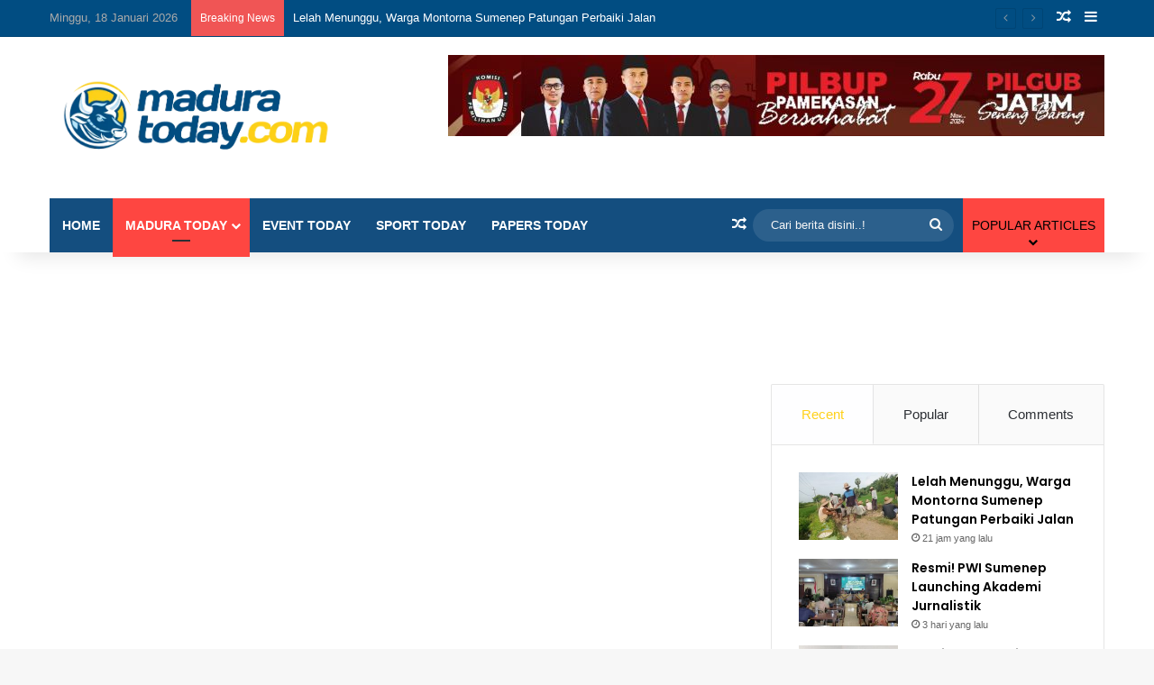

--- FILE ---
content_type: text/html; charset=UTF-8
request_url: https://www.maduratoday.com/bpws-dibubarkan-mhsa-madura-wajib-jadi-kawasan-ekonomi-khusus/
body_size: 169862
content:
<!DOCTYPE html>
<html lang="id" class="" data-skin="light">
<head>
	<meta charset="UTF-8" />
	<link rel="profile" href="https://gmpg.org/xfn/11" />
	
<!-- Author Meta Tags by Molongui Authorship, visit: https://wordpress.org/plugins/molongui-authorship/ -->
<meta name="author" content="Official Madura Today">
<!-- /Molongui Authorship -->


<meta http-equiv='x-dns-prefetch-control' content='on'>
<link rel='dns-prefetch' href='//cdnjs.cloudflare.com' />
<link rel='dns-prefetch' href='//ajax.googleapis.com' />
<link rel='dns-prefetch' href='//fonts.googleapis.com' />
<link rel='dns-prefetch' href='//fonts.gstatic.com' />
<link rel='dns-prefetch' href='//s.gravatar.com' />
<link rel='dns-prefetch' href='//www.google-analytics.com' />
<link rel='preload' as='script' href='https://ajax.googleapis.com/ajax/libs/webfont/1/webfont.js'>
<meta name='robots' content='index, follow, max-image-preview:large, max-snippet:-1, max-video-preview:-1' />

	<!-- This site is optimized with the Yoast SEO plugin v21.6 - https://yoast.com/wordpress/plugins/seo/ -->
	<title>BPWS Dibubarkan, MHSA : Madura Wajib Jadi Kawasan Ekonomi Khusus | Madura Today</title>
	<link rel="canonical" href="https://www.maduratoday.com/bpws-dibubarkan-mhsa-madura-wajib-jadi-kawasan-ekonomi-khusus/" />
	<meta property="og:locale" content="id_ID" />
	<meta property="og:type" content="article" />
	<meta property="og:title" content="BPWS Dibubarkan, MHSA : Madura Wajib Jadi Kawasan Ekonomi Khusus | Madura Today" />
	<meta property="og:description" content="Sumenep, (Madura Today) &#8211; Badan Pengembangan Wilayah Surabaya-Madura (BPWS) jadi satu dari 10 lembaga nonstruktural yang dibubarkan Presiden Joko Widodo. Keputusan tersebut tertuang dalam Peraturan Presiden Nomor 112 Tahun 2020 yang diteken Presiden Jokowi pada 26 November 2020 lalu. Menanggapi hal itu, Anggota DPR RI asal Pulau Madura, MH Said Abdullah menyebut, pembubaran BPWS sudah &hellip;" />
	<meta property="og:url" content="https://www.maduratoday.com/bpws-dibubarkan-mhsa-madura-wajib-jadi-kawasan-ekonomi-khusus/" />
	<meta property="og:site_name" content="Madura Today" />
	<meta property="article:publisher" content="https://www.facebook.com/maduratoday/" />
	<meta property="article:published_time" content="2020-11-30T12:55:45+00:00" />
	<meta property="og:image" content="https://www.maduratoday.com/wp-content/uploads/2020/11/IMG_20201130_194947.jpg" />
	<meta property="og:image:width" content="1280" />
	<meta property="og:image:height" content="800" />
	<meta property="og:image:type" content="image/jpeg" />
	<meta name="author" content="Official Madura Today" />
	<meta name="twitter:card" content="summary_large_image" />
	<meta name="twitter:creator" content="@todaymadura" />
	<meta name="twitter:site" content="@todaymadura" />
	<meta name="twitter:label1" content="Ditulis oleh" />
	<meta name="twitter:data1" content="Official Madura Today" />
	<meta name="twitter:label2" content="Estimasi waktu membaca" />
	<meta name="twitter:data2" content="1 menit" />
	<script type="application/ld+json" class="yoast-schema-graph">{"@context":"https://schema.org","@graph":[{"@type":"Article","@id":"https://www.maduratoday.com/bpws-dibubarkan-mhsa-madura-wajib-jadi-kawasan-ekonomi-khusus/#article","isPartOf":{"@id":"https://www.maduratoday.com/bpws-dibubarkan-mhsa-madura-wajib-jadi-kawasan-ekonomi-khusus/"},"author":{"name":"Official Madura Today","@id":"/#/schema/person/39ef19411fee9452f202e5f441ea5eca"},"headline":"BPWS Dibubarkan, MHSA : Madura Wajib Jadi Kawasan Ekonomi Khusus","datePublished":"2020-11-30T12:55:45+00:00","dateModified":"2020-11-30T12:55:45+00:00","mainEntityOfPage":{"@id":"https://www.maduratoday.com/bpws-dibubarkan-mhsa-madura-wajib-jadi-kawasan-ekonomi-khusus/"},"wordCount":290,"commentCount":0,"publisher":{"@id":"/#organization"},"image":{"@id":"https://www.maduratoday.com/bpws-dibubarkan-mhsa-madura-wajib-jadi-kawasan-ekonomi-khusus/#primaryimage"},"thumbnailUrl":"https://www.maduratoday.com/wp-content/uploads/2020/11/IMG_20201130_194947.jpg","keywords":["Berita Madura","Kabar Madura","Kawasan Ekonomi Khusus","Madura Today","MH. Said Abdullah"],"articleSection":["Madura Today"],"inLanguage":"id","potentialAction":[{"@type":"CommentAction","name":"Comment","target":["https://www.maduratoday.com/bpws-dibubarkan-mhsa-madura-wajib-jadi-kawasan-ekonomi-khusus/#respond"]}]},{"@type":"WebPage","@id":"https://www.maduratoday.com/bpws-dibubarkan-mhsa-madura-wajib-jadi-kawasan-ekonomi-khusus/","url":"https://www.maduratoday.com/bpws-dibubarkan-mhsa-madura-wajib-jadi-kawasan-ekonomi-khusus/","name":"BPWS Dibubarkan, MHSA : Madura Wajib Jadi Kawasan Ekonomi Khusus | Madura Today","isPartOf":{"@id":"/#website"},"primaryImageOfPage":{"@id":"https://www.maduratoday.com/bpws-dibubarkan-mhsa-madura-wajib-jadi-kawasan-ekonomi-khusus/#primaryimage"},"image":{"@id":"https://www.maduratoday.com/bpws-dibubarkan-mhsa-madura-wajib-jadi-kawasan-ekonomi-khusus/#primaryimage"},"thumbnailUrl":"https://www.maduratoday.com/wp-content/uploads/2020/11/IMG_20201130_194947.jpg","datePublished":"2020-11-30T12:55:45+00:00","dateModified":"2020-11-30T12:55:45+00:00","breadcrumb":{"@id":"https://www.maduratoday.com/bpws-dibubarkan-mhsa-madura-wajib-jadi-kawasan-ekonomi-khusus/#breadcrumb"},"inLanguage":"id","potentialAction":[{"@type":"ReadAction","target":["https://www.maduratoday.com/bpws-dibubarkan-mhsa-madura-wajib-jadi-kawasan-ekonomi-khusus/"]}]},{"@type":"ImageObject","inLanguage":"id","@id":"https://www.maduratoday.com/bpws-dibubarkan-mhsa-madura-wajib-jadi-kawasan-ekonomi-khusus/#primaryimage","url":"https://www.maduratoday.com/wp-content/uploads/2020/11/IMG_20201130_194947.jpg","contentUrl":"https://www.maduratoday.com/wp-content/uploads/2020/11/IMG_20201130_194947.jpg","width":1280,"height":800,"caption":"MH. Said Abdullah (MHSA)"},{"@type":"BreadcrumbList","@id":"https://www.maduratoday.com/bpws-dibubarkan-mhsa-madura-wajib-jadi-kawasan-ekonomi-khusus/#breadcrumb","itemListElement":[{"@type":"ListItem","position":1,"name":"Home","item":"https://www.maduratoday.com/"},{"@type":"ListItem","position":2,"name":"BPWS Dibubarkan, MHSA : Madura Wajib Jadi Kawasan Ekonomi Khusus"}]},{"@type":"WebSite","@id":"/#website","url":"/","name":"maduratoday.com","description":"Media Pemersatu Bangsa","publisher":{"@id":"/#organization"},"potentialAction":[{"@type":"SearchAction","target":{"@type":"EntryPoint","urlTemplate":"/?s={search_term_string}"},"query-input":"required name=search_term_string"}],"inLanguage":"id"},{"@type":"Organization","@id":"/#organization","name":"maduratoday.com","url":"/","logo":{"@type":"ImageObject","inLanguage":"id","@id":"/#/schema/logo/image/","url":"https://www.maduratoday.com/wp-content/uploads/2023/12/logo-madura-today-media-madura-2024.webp","contentUrl":"https://www.maduratoday.com/wp-content/uploads/2023/12/logo-madura-today-media-madura-2024.webp","width":841,"height":226,"caption":"maduratoday.com"},"image":{"@id":"/#/schema/logo/image/"},"sameAs":["https://www.facebook.com/maduratoday/","https://twitter.com/todaymadura","https://www.instagram.com/maduratodaycom/"]},{"@type":"Person","@id":"/#/schema/person/39ef19411fee9452f202e5f441ea5eca","name":"Official Madura Today","image":{"@type":"ImageObject","inLanguage":"id","@id":"/#/schema/person/image/","url":"https://www.maduratoday.com/wp-content/uploads/2023/12/icon-madura-today.webp","contentUrl":"https://www.maduratoday.com/wp-content/uploads/2023/12/icon-madura-today.webp","caption":"Official Madura Today"},"description":"Administrator maduratoday.com","sameAs":["https://www.maduratoday.com"],"url":"https://www.maduratoday.com/author/admin/"}]}</script>
	<!-- / Yoast SEO plugin. -->


<link rel='dns-prefetch' href='//stats.wp.com' />
<link rel="alternate" type="application/rss+xml" title="Madura Today &raquo; Feed" href="https://www.maduratoday.com/feed/" />
<link rel="alternate" type="application/rss+xml" title="Madura Today &raquo; Umpan Komentar" href="https://www.maduratoday.com/comments/feed/" />
<link rel="alternate" type="application/rss+xml" title="Madura Today &raquo; BPWS Dibubarkan, MHSA : Madura Wajib Jadi Kawasan Ekonomi Khusus Umpan Komentar" href="https://www.maduratoday.com/bpws-dibubarkan-mhsa-madura-wajib-jadi-kawasan-ekonomi-khusus/feed/" />

		<style type="text/css">
			:root{				
			--tie-preset-gradient-1: linear-gradient(135deg, rgba(6, 147, 227, 1) 0%, rgb(155, 81, 224) 100%);
			--tie-preset-gradient-2: linear-gradient(135deg, rgb(122, 220, 180) 0%, rgb(0, 208, 130) 100%);
			--tie-preset-gradient-3: linear-gradient(135deg, rgba(252, 185, 0, 1) 0%, rgba(255, 105, 0, 1) 100%);
			--tie-preset-gradient-4: linear-gradient(135deg, rgba(255, 105, 0, 1) 0%, rgb(207, 46, 46) 100%);
			--tie-preset-gradient-5: linear-gradient(135deg, rgb(238, 238, 238) 0%, rgb(169, 184, 195) 100%);
			--tie-preset-gradient-6: linear-gradient(135deg, rgb(74, 234, 220) 0%, rgb(151, 120, 209) 20%, rgb(207, 42, 186) 40%, rgb(238, 44, 130) 60%, rgb(251, 105, 98) 80%, rgb(254, 248, 76) 100%);
			--tie-preset-gradient-7: linear-gradient(135deg, rgb(255, 206, 236) 0%, rgb(152, 150, 240) 100%);
			--tie-preset-gradient-8: linear-gradient(135deg, rgb(254, 205, 165) 0%, rgb(254, 45, 45) 50%, rgb(107, 0, 62) 100%);
			--tie-preset-gradient-9: linear-gradient(135deg, rgb(255, 203, 112) 0%, rgb(199, 81, 192) 50%, rgb(65, 88, 208) 100%);
			--tie-preset-gradient-10: linear-gradient(135deg, rgb(255, 245, 203) 0%, rgb(182, 227, 212) 50%, rgb(51, 167, 181) 100%);
			--tie-preset-gradient-11: linear-gradient(135deg, rgb(202, 248, 128) 0%, rgb(113, 206, 126) 100%);
			--tie-preset-gradient-12: linear-gradient(135deg, rgb(2, 3, 129) 0%, rgb(40, 116, 252) 100%);
			--tie-preset-gradient-13: linear-gradient(135deg, #4D34FA, #ad34fa);
			--tie-preset-gradient-14: linear-gradient(135deg, #0057FF, #31B5FF);
			--tie-preset-gradient-15: linear-gradient(135deg, #FF007A, #FF81BD);
			--tie-preset-gradient-16: linear-gradient(135deg, #14111E, #4B4462);
			--tie-preset-gradient-17: linear-gradient(135deg, #F32758, #FFC581);

			
					--main-nav-background: #1f2024;
					--main-nav-secondry-background: rgba(0,0,0,0.2);
					--main-nav-primary-color: #0088ff;
					--main-nav-contrast-primary-color: #FFFFFF;
					--main-nav-text-color: #FFFFFF;
					--main-nav-secondry-text-color: rgba(225,255,255,0.5);
					--main-nav-main-border-color: rgba(255,255,255,0.07);
					--main-nav-secondry-border-color: rgba(255,255,255,0.04);
				--tie-buttons-radius: 8px;
			}
		</style>
	<meta name="viewport" content="width=device-width, initial-scale=1.0" /><script type="text/javascript">
/* <![CDATA[ */
window._wpemojiSettings = {"baseUrl":"https:\/\/s.w.org\/images\/core\/emoji\/14.0.0\/72x72\/","ext":".png","svgUrl":"https:\/\/s.w.org\/images\/core\/emoji\/14.0.0\/svg\/","svgExt":".svg","source":{"concatemoji":"https:\/\/www.maduratoday.com\/wp-includes\/js\/wp-emoji-release.min.js?ver=6.4.7"}};
/*! This file is auto-generated */
!function(i,n){var o,s,e;function c(e){try{var t={supportTests:e,timestamp:(new Date).valueOf()};sessionStorage.setItem(o,JSON.stringify(t))}catch(e){}}function p(e,t,n){e.clearRect(0,0,e.canvas.width,e.canvas.height),e.fillText(t,0,0);var t=new Uint32Array(e.getImageData(0,0,e.canvas.width,e.canvas.height).data),r=(e.clearRect(0,0,e.canvas.width,e.canvas.height),e.fillText(n,0,0),new Uint32Array(e.getImageData(0,0,e.canvas.width,e.canvas.height).data));return t.every(function(e,t){return e===r[t]})}function u(e,t,n){switch(t){case"flag":return n(e,"\ud83c\udff3\ufe0f\u200d\u26a7\ufe0f","\ud83c\udff3\ufe0f\u200b\u26a7\ufe0f")?!1:!n(e,"\ud83c\uddfa\ud83c\uddf3","\ud83c\uddfa\u200b\ud83c\uddf3")&&!n(e,"\ud83c\udff4\udb40\udc67\udb40\udc62\udb40\udc65\udb40\udc6e\udb40\udc67\udb40\udc7f","\ud83c\udff4\u200b\udb40\udc67\u200b\udb40\udc62\u200b\udb40\udc65\u200b\udb40\udc6e\u200b\udb40\udc67\u200b\udb40\udc7f");case"emoji":return!n(e,"\ud83e\udef1\ud83c\udffb\u200d\ud83e\udef2\ud83c\udfff","\ud83e\udef1\ud83c\udffb\u200b\ud83e\udef2\ud83c\udfff")}return!1}function f(e,t,n){var r="undefined"!=typeof WorkerGlobalScope&&self instanceof WorkerGlobalScope?new OffscreenCanvas(300,150):i.createElement("canvas"),a=r.getContext("2d",{willReadFrequently:!0}),o=(a.textBaseline="top",a.font="600 32px Arial",{});return e.forEach(function(e){o[e]=t(a,e,n)}),o}function t(e){var t=i.createElement("script");t.src=e,t.defer=!0,i.head.appendChild(t)}"undefined"!=typeof Promise&&(o="wpEmojiSettingsSupports",s=["flag","emoji"],n.supports={everything:!0,everythingExceptFlag:!0},e=new Promise(function(e){i.addEventListener("DOMContentLoaded",e,{once:!0})}),new Promise(function(t){var n=function(){try{var e=JSON.parse(sessionStorage.getItem(o));if("object"==typeof e&&"number"==typeof e.timestamp&&(new Date).valueOf()<e.timestamp+604800&&"object"==typeof e.supportTests)return e.supportTests}catch(e){}return null}();if(!n){if("undefined"!=typeof Worker&&"undefined"!=typeof OffscreenCanvas&&"undefined"!=typeof URL&&URL.createObjectURL&&"undefined"!=typeof Blob)try{var e="postMessage("+f.toString()+"("+[JSON.stringify(s),u.toString(),p.toString()].join(",")+"));",r=new Blob([e],{type:"text/javascript"}),a=new Worker(URL.createObjectURL(r),{name:"wpTestEmojiSupports"});return void(a.onmessage=function(e){c(n=e.data),a.terminate(),t(n)})}catch(e){}c(n=f(s,u,p))}t(n)}).then(function(e){for(var t in e)n.supports[t]=e[t],n.supports.everything=n.supports.everything&&n.supports[t],"flag"!==t&&(n.supports.everythingExceptFlag=n.supports.everythingExceptFlag&&n.supports[t]);n.supports.everythingExceptFlag=n.supports.everythingExceptFlag&&!n.supports.flag,n.DOMReady=!1,n.readyCallback=function(){n.DOMReady=!0}}).then(function(){return e}).then(function(){var e;n.supports.everything||(n.readyCallback(),(e=n.source||{}).concatemoji?t(e.concatemoji):e.wpemoji&&e.twemoji&&(t(e.twemoji),t(e.wpemoji)))}))}((window,document),window._wpemojiSettings);
/* ]]> */
</script>
<style id='wp-emoji-styles-inline-css' type='text/css'>

	img.wp-smiley, img.emoji {
		display: inline !important;
		border: none !important;
		box-shadow: none !important;
		height: 1em !important;
		width: 1em !important;
		margin: 0 0.07em !important;
		vertical-align: -0.1em !important;
		background: none !important;
		padding: 0 !important;
	}
</style>
<link rel='stylesheet' id='mediaelement-css' href='https://www.maduratoday.com/wp-includes/js/mediaelement/mediaelementplayer-legacy.min.css?ver=4.2.17' type='text/css' media='all' />
<link rel='stylesheet' id='wp-mediaelement-css' href='https://www.maduratoday.com/wp-includes/js/mediaelement/wp-mediaelement.min.css?ver=6.4.7' type='text/css' media='all' />
<style id='global-styles-inline-css' type='text/css'>
body{--wp--preset--color--black: #000000;--wp--preset--color--cyan-bluish-gray: #abb8c3;--wp--preset--color--white: #ffffff;--wp--preset--color--pale-pink: #f78da7;--wp--preset--color--vivid-red: #cf2e2e;--wp--preset--color--luminous-vivid-orange: #ff6900;--wp--preset--color--luminous-vivid-amber: #fcb900;--wp--preset--color--light-green-cyan: #7bdcb5;--wp--preset--color--vivid-green-cyan: #00d084;--wp--preset--color--pale-cyan-blue: #8ed1fc;--wp--preset--color--vivid-cyan-blue: #0693e3;--wp--preset--color--vivid-purple: #9b51e0;--wp--preset--gradient--vivid-cyan-blue-to-vivid-purple: linear-gradient(135deg,rgba(6,147,227,1) 0%,rgb(155,81,224) 100%);--wp--preset--gradient--light-green-cyan-to-vivid-green-cyan: linear-gradient(135deg,rgb(122,220,180) 0%,rgb(0,208,130) 100%);--wp--preset--gradient--luminous-vivid-amber-to-luminous-vivid-orange: linear-gradient(135deg,rgba(252,185,0,1) 0%,rgba(255,105,0,1) 100%);--wp--preset--gradient--luminous-vivid-orange-to-vivid-red: linear-gradient(135deg,rgba(255,105,0,1) 0%,rgb(207,46,46) 100%);--wp--preset--gradient--very-light-gray-to-cyan-bluish-gray: linear-gradient(135deg,rgb(238,238,238) 0%,rgb(169,184,195) 100%);--wp--preset--gradient--cool-to-warm-spectrum: linear-gradient(135deg,rgb(74,234,220) 0%,rgb(151,120,209) 20%,rgb(207,42,186) 40%,rgb(238,44,130) 60%,rgb(251,105,98) 80%,rgb(254,248,76) 100%);--wp--preset--gradient--blush-light-purple: linear-gradient(135deg,rgb(255,206,236) 0%,rgb(152,150,240) 100%);--wp--preset--gradient--blush-bordeaux: linear-gradient(135deg,rgb(254,205,165) 0%,rgb(254,45,45) 50%,rgb(107,0,62) 100%);--wp--preset--gradient--luminous-dusk: linear-gradient(135deg,rgb(255,203,112) 0%,rgb(199,81,192) 50%,rgb(65,88,208) 100%);--wp--preset--gradient--pale-ocean: linear-gradient(135deg,rgb(255,245,203) 0%,rgb(182,227,212) 50%,rgb(51,167,181) 100%);--wp--preset--gradient--electric-grass: linear-gradient(135deg,rgb(202,248,128) 0%,rgb(113,206,126) 100%);--wp--preset--gradient--midnight: linear-gradient(135deg,rgb(2,3,129) 0%,rgb(40,116,252) 100%);--wp--preset--font-size--small: 13px;--wp--preset--font-size--medium: 20px;--wp--preset--font-size--large: 36px;--wp--preset--font-size--x-large: 42px;--wp--preset--spacing--20: 0.44rem;--wp--preset--spacing--30: 0.67rem;--wp--preset--spacing--40: 1rem;--wp--preset--spacing--50: 1.5rem;--wp--preset--spacing--60: 2.25rem;--wp--preset--spacing--70: 3.38rem;--wp--preset--spacing--80: 5.06rem;--wp--preset--shadow--natural: 6px 6px 9px rgba(0, 0, 0, 0.2);--wp--preset--shadow--deep: 12px 12px 50px rgba(0, 0, 0, 0.4);--wp--preset--shadow--sharp: 6px 6px 0px rgba(0, 0, 0, 0.2);--wp--preset--shadow--outlined: 6px 6px 0px -3px rgba(255, 255, 255, 1), 6px 6px rgba(0, 0, 0, 1);--wp--preset--shadow--crisp: 6px 6px 0px rgba(0, 0, 0, 1);}:where(.is-layout-flex){gap: 0.5em;}:where(.is-layout-grid){gap: 0.5em;}body .is-layout-flow > .alignleft{float: left;margin-inline-start: 0;margin-inline-end: 2em;}body .is-layout-flow > .alignright{float: right;margin-inline-start: 2em;margin-inline-end: 0;}body .is-layout-flow > .aligncenter{margin-left: auto !important;margin-right: auto !important;}body .is-layout-constrained > .alignleft{float: left;margin-inline-start: 0;margin-inline-end: 2em;}body .is-layout-constrained > .alignright{float: right;margin-inline-start: 2em;margin-inline-end: 0;}body .is-layout-constrained > .aligncenter{margin-left: auto !important;margin-right: auto !important;}body .is-layout-constrained > :where(:not(.alignleft):not(.alignright):not(.alignfull)){max-width: var(--wp--style--global--content-size);margin-left: auto !important;margin-right: auto !important;}body .is-layout-constrained > .alignwide{max-width: var(--wp--style--global--wide-size);}body .is-layout-flex{display: flex;}body .is-layout-flex{flex-wrap: wrap;align-items: center;}body .is-layout-flex > *{margin: 0;}body .is-layout-grid{display: grid;}body .is-layout-grid > *{margin: 0;}:where(.wp-block-columns.is-layout-flex){gap: 2em;}:where(.wp-block-columns.is-layout-grid){gap: 2em;}:where(.wp-block-post-template.is-layout-flex){gap: 1.25em;}:where(.wp-block-post-template.is-layout-grid){gap: 1.25em;}.has-black-color{color: var(--wp--preset--color--black) !important;}.has-cyan-bluish-gray-color{color: var(--wp--preset--color--cyan-bluish-gray) !important;}.has-white-color{color: var(--wp--preset--color--white) !important;}.has-pale-pink-color{color: var(--wp--preset--color--pale-pink) !important;}.has-vivid-red-color{color: var(--wp--preset--color--vivid-red) !important;}.has-luminous-vivid-orange-color{color: var(--wp--preset--color--luminous-vivid-orange) !important;}.has-luminous-vivid-amber-color{color: var(--wp--preset--color--luminous-vivid-amber) !important;}.has-light-green-cyan-color{color: var(--wp--preset--color--light-green-cyan) !important;}.has-vivid-green-cyan-color{color: var(--wp--preset--color--vivid-green-cyan) !important;}.has-pale-cyan-blue-color{color: var(--wp--preset--color--pale-cyan-blue) !important;}.has-vivid-cyan-blue-color{color: var(--wp--preset--color--vivid-cyan-blue) !important;}.has-vivid-purple-color{color: var(--wp--preset--color--vivid-purple) !important;}.has-black-background-color{background-color: var(--wp--preset--color--black) !important;}.has-cyan-bluish-gray-background-color{background-color: var(--wp--preset--color--cyan-bluish-gray) !important;}.has-white-background-color{background-color: var(--wp--preset--color--white) !important;}.has-pale-pink-background-color{background-color: var(--wp--preset--color--pale-pink) !important;}.has-vivid-red-background-color{background-color: var(--wp--preset--color--vivid-red) !important;}.has-luminous-vivid-orange-background-color{background-color: var(--wp--preset--color--luminous-vivid-orange) !important;}.has-luminous-vivid-amber-background-color{background-color: var(--wp--preset--color--luminous-vivid-amber) !important;}.has-light-green-cyan-background-color{background-color: var(--wp--preset--color--light-green-cyan) !important;}.has-vivid-green-cyan-background-color{background-color: var(--wp--preset--color--vivid-green-cyan) !important;}.has-pale-cyan-blue-background-color{background-color: var(--wp--preset--color--pale-cyan-blue) !important;}.has-vivid-cyan-blue-background-color{background-color: var(--wp--preset--color--vivid-cyan-blue) !important;}.has-vivid-purple-background-color{background-color: var(--wp--preset--color--vivid-purple) !important;}.has-black-border-color{border-color: var(--wp--preset--color--black) !important;}.has-cyan-bluish-gray-border-color{border-color: var(--wp--preset--color--cyan-bluish-gray) !important;}.has-white-border-color{border-color: var(--wp--preset--color--white) !important;}.has-pale-pink-border-color{border-color: var(--wp--preset--color--pale-pink) !important;}.has-vivid-red-border-color{border-color: var(--wp--preset--color--vivid-red) !important;}.has-luminous-vivid-orange-border-color{border-color: var(--wp--preset--color--luminous-vivid-orange) !important;}.has-luminous-vivid-amber-border-color{border-color: var(--wp--preset--color--luminous-vivid-amber) !important;}.has-light-green-cyan-border-color{border-color: var(--wp--preset--color--light-green-cyan) !important;}.has-vivid-green-cyan-border-color{border-color: var(--wp--preset--color--vivid-green-cyan) !important;}.has-pale-cyan-blue-border-color{border-color: var(--wp--preset--color--pale-cyan-blue) !important;}.has-vivid-cyan-blue-border-color{border-color: var(--wp--preset--color--vivid-cyan-blue) !important;}.has-vivid-purple-border-color{border-color: var(--wp--preset--color--vivid-purple) !important;}.has-vivid-cyan-blue-to-vivid-purple-gradient-background{background: var(--wp--preset--gradient--vivid-cyan-blue-to-vivid-purple) !important;}.has-light-green-cyan-to-vivid-green-cyan-gradient-background{background: var(--wp--preset--gradient--light-green-cyan-to-vivid-green-cyan) !important;}.has-luminous-vivid-amber-to-luminous-vivid-orange-gradient-background{background: var(--wp--preset--gradient--luminous-vivid-amber-to-luminous-vivid-orange) !important;}.has-luminous-vivid-orange-to-vivid-red-gradient-background{background: var(--wp--preset--gradient--luminous-vivid-orange-to-vivid-red) !important;}.has-very-light-gray-to-cyan-bluish-gray-gradient-background{background: var(--wp--preset--gradient--very-light-gray-to-cyan-bluish-gray) !important;}.has-cool-to-warm-spectrum-gradient-background{background: var(--wp--preset--gradient--cool-to-warm-spectrum) !important;}.has-blush-light-purple-gradient-background{background: var(--wp--preset--gradient--blush-light-purple) !important;}.has-blush-bordeaux-gradient-background{background: var(--wp--preset--gradient--blush-bordeaux) !important;}.has-luminous-dusk-gradient-background{background: var(--wp--preset--gradient--luminous-dusk) !important;}.has-pale-ocean-gradient-background{background: var(--wp--preset--gradient--pale-ocean) !important;}.has-electric-grass-gradient-background{background: var(--wp--preset--gradient--electric-grass) !important;}.has-midnight-gradient-background{background: var(--wp--preset--gradient--midnight) !important;}.has-small-font-size{font-size: var(--wp--preset--font-size--small) !important;}.has-medium-font-size{font-size: var(--wp--preset--font-size--medium) !important;}.has-large-font-size{font-size: var(--wp--preset--font-size--large) !important;}.has-x-large-font-size{font-size: var(--wp--preset--font-size--x-large) !important;}
.wp-block-navigation a:where(:not(.wp-element-button)){color: inherit;}
:where(.wp-block-post-template.is-layout-flex){gap: 1.25em;}:where(.wp-block-post-template.is-layout-grid){gap: 1.25em;}
:where(.wp-block-columns.is-layout-flex){gap: 2em;}:where(.wp-block-columns.is-layout-grid){gap: 2em;}
.wp-block-pullquote{font-size: 1.5em;line-height: 1.6;}
</style>
<link rel='stylesheet' id='gn-frontend-gnfollow-style-css' href='https://www.maduratoday.com/wp-content/plugins/gn-publisher/assets/css/gn-frontend-gnfollow.min.css?ver=1.5.26' type='text/css' media='all' />
<link rel='stylesheet' id='taqyeem-buttons-style-css' href='https://www.maduratoday.com/wp-content/plugins/taqyeem-buttons/assets/style.css?ver=6.4.7' type='text/css' media='all' />
<link rel='stylesheet' id='tie-css-base-css' href='https://www.maduratoday.com/wp-content/themes/jannah/assets/css/base.min.css?ver=7.0.5' type='text/css' media='all' />
<link rel='stylesheet' id='tie-css-styles-css' href='https://www.maduratoday.com/wp-content/themes/jannah/assets/css/style.min.css?ver=7.0.5' type='text/css' media='all' />
<link rel='stylesheet' id='tie-css-widgets-css' href='https://www.maduratoday.com/wp-content/themes/jannah/assets/css/widgets.min.css?ver=7.0.5' type='text/css' media='all' />
<link rel='stylesheet' id='tie-css-helpers-css' href='https://www.maduratoday.com/wp-content/themes/jannah/assets/css/helpers.min.css?ver=7.0.5' type='text/css' media='all' />
<link rel='stylesheet' id='tie-fontawesome5-css' href='https://www.maduratoday.com/wp-content/themes/jannah/assets/css/fontawesome.css?ver=7.0.5' type='text/css' media='all' />
<link rel='stylesheet' id='tie-css-ilightbox-css' href='https://www.maduratoday.com/wp-content/themes/jannah/assets/ilightbox/dark-skin/skin.css?ver=7.0.5' type='text/css' media='all' />
<link rel='stylesheet' id='tie-css-shortcodes-css' href='https://www.maduratoday.com/wp-content/themes/jannah/assets/css/plugins/shortcodes.min.css?ver=7.0.5' type='text/css' media='all' />
<link rel='stylesheet' id='tie-css-single-css' href='https://www.maduratoday.com/wp-content/themes/jannah/assets/css/single.min.css?ver=7.0.5' type='text/css' media='all' />
<link rel='stylesheet' id='tie-css-print-css' href='https://www.maduratoday.com/wp-content/themes/jannah/assets/css/print.css?ver=7.0.5' type='text/css' media='print' />
<link rel='stylesheet' id='taqyeem-styles-css' href='https://www.maduratoday.com/wp-content/themes/jannah/assets/css/plugins/taqyeem.min.css?ver=7.0.5' type='text/css' media='all' />
<style id='taqyeem-styles-inline-css' type='text/css'>
.wf-active .logo-text,.wf-active h1,.wf-active h2,.wf-active h3,.wf-active h4,.wf-active h5,.wf-active h6,.wf-active .the-subtitle{font-family: 'Poppins';}#main-nav .main-menu > ul > li > a{text-transform: uppercase;}:root:root{--brand-color: #ffd119;--dark-brand-color: #cd9f00;--bright-color: #000000;--base-color: #2c2f34;}#reading-position-indicator{box-shadow: 0 0 10px rgba( 255,209,25,0.7);}:root:root{--brand-color: #ffd119;--dark-brand-color: #cd9f00;--bright-color: #000000;--base-color: #2c2f34;}#reading-position-indicator{box-shadow: 0 0 10px rgba( 255,209,25,0.7);}a,body .entry a,.dark-skin body .entry a,.comment-list .comment-content a{color: #e74c3c;}#tie-container a.post-title:hover,#tie-container .post-title a:hover,#tie-container .thumb-overlay .thumb-title a:hover{background-size: 100% 2px;text-decoration: none !important;}a.post-title,.post-title a{background-image: linear-gradient(to bottom,#000 0%,#000 98%);background-size: 0 1px;background-repeat: no-repeat;background-position: left 100%;color: #000;}.dark-skin a.post-title,.dark-skin .post-title a{color: #fff;background-image: linear-gradient(to bottom,#fff 0%,#fff 98%);}#header-notification-bar{background: var( --tie-preset-gradient-3 );}#top-nav,#top-nav .sub-menu,#top-nav .comp-sub-menu,#top-nav .ticker-content,#top-nav .ticker-swipe,.top-nav-boxed #top-nav .topbar-wrapper,.top-nav-dark .top-menu ul,#autocomplete-suggestions.search-in-top-nav{background-color : #014d82;}#top-nav *,#autocomplete-suggestions.search-in-top-nav{border-color: rgba( #FFFFFF,0.08);}#top-nav .icon-basecloud-bg:after{color: #014d82;}#top-nav a:not(:hover),#top-nav input,#top-nav #search-submit,#top-nav .fa-spinner,#top-nav .dropdown-social-icons li a span,#top-nav .components > li .social-link:not(:hover) span,#autocomplete-suggestions.search-in-top-nav a{color: #ffffff;}#top-nav input::-moz-placeholder{color: #ffffff;}#top-nav input:-moz-placeholder{color: #ffffff;}#top-nav input:-ms-input-placeholder{color: #ffffff;}#top-nav input::-webkit-input-placeholder{color: #ffffff;}#top-nav,.search-in-top-nav{--tie-buttons-color: #ffd119;--tie-buttons-border-color: #ffd119;--tie-buttons-text: #000000;--tie-buttons-hover-color: #e1b300;}#top-nav a:hover,#top-nav .menu li:hover > a,#top-nav .menu > .tie-current-menu > a,#top-nav .components > li:hover > a,#top-nav .components #search-submit:hover,#autocomplete-suggestions.search-in-top-nav .post-title a:hover{color: #ffd119;}#top-nav,#top-nav .comp-sub-menu,#top-nav .tie-weather-widget{color: #aaaaaa;}#autocomplete-suggestions.search-in-top-nav .post-meta,#autocomplete-suggestions.search-in-top-nav .post-meta a:not(:hover){color: rgba( 170,170,170,0.7 );}#top-nav .weather-icon .icon-cloud,#top-nav .weather-icon .icon-basecloud-bg,#top-nav .weather-icon .icon-cloud-behind{color: #aaaaaa !important;}#main-nav .main-menu-wrapper,#main-nav .menu-sub-content,#main-nav .comp-sub-menu,#main-nav ul.cats-vertical li a.is-active,#main-nav ul.cats-vertical li a:hover,#autocomplete-suggestions.search-in-main-nav{background-color: #144e7f;}#main-nav{border-width: 0;}#theme-header #main-nav:not(.fixed-nav){bottom: 0;}#main-nav .icon-basecloud-bg:after{color: #144e7f;}#autocomplete-suggestions.search-in-main-nav{border-color: rgba(255,255,255,0.07);}.main-nav-boxed #main-nav .main-menu-wrapper{border-width: 0;}#main-nav a:not(:hover),#main-nav a.social-link:not(:hover) span,#main-nav .dropdown-social-icons li a span,#autocomplete-suggestions.search-in-main-nav a{color: #ffffff;}.main-nav,.search-in-main-nav{--main-nav-primary-color: #fe4641;--tie-buttons-color: #fe4641;--tie-buttons-border-color: #fe4641;--tie-buttons-text: #FFFFFF;--tie-buttons-hover-color: #e02823;}#main-nav .mega-links-head:after,#main-nav .cats-horizontal a.is-active,#main-nav .cats-horizontal a:hover,#main-nav .spinner > div{background-color: #fe4641;}#main-nav .menu ul li:hover > a,#main-nav .menu ul li.current-menu-item:not(.mega-link-column) > a,#main-nav .components a:hover,#main-nav .components > li:hover > a,#main-nav #search-submit:hover,#main-nav .cats-vertical a.is-active,#main-nav .cats-vertical a:hover,#main-nav .mega-menu .post-meta a:hover,#main-nav .mega-menu .post-box-title a:hover,#autocomplete-suggestions.search-in-main-nav a:hover,#main-nav .spinner-circle:after{color: #fe4641;}#main-nav .menu > li.tie-current-menu > a,#main-nav .menu > li:hover > a,.theme-header #main-nav .mega-menu .cats-horizontal a.is-active,.theme-header #main-nav .mega-menu .cats-horizontal a:hover{color: #FFFFFF;}#main-nav .menu > li.tie-current-menu > a:before,#main-nav .menu > li:hover > a:before{border-top-color: #FFFFFF;}#main-nav,#main-nav input,#main-nav #search-submit,#main-nav .fa-spinner,#main-nav .comp-sub-menu,#main-nav .tie-weather-widget{color: #f6f6f6;}#main-nav input::-moz-placeholder{color: #f6f6f6;}#main-nav input:-moz-placeholder{color: #f6f6f6;}#main-nav input:-ms-input-placeholder{color: #f6f6f6;}#main-nav input::-webkit-input-placeholder{color: #f6f6f6;}#main-nav .mega-menu .post-meta,#main-nav .mega-menu .post-meta a,#autocomplete-suggestions.search-in-main-nav .post-meta{color: rgba(246,246,246,0.6);}#main-nav .weather-icon .icon-cloud,#main-nav .weather-icon .icon-basecloud-bg,#main-nav .weather-icon .icon-cloud-behind{color: #f6f6f6 !important;}#footer{background-color: #252525;}#site-info{background-color: #181818;}#footer .posts-list-counter .posts-list-items li.widget-post-list:before{border-color: #252525;}#footer .timeline-widget a .date:before{border-color: rgba(37,37,37,0.8);}#footer .footer-boxed-widget-area,#footer textarea,#footer input:not([type=submit]),#footer select,#footer code,#footer kbd,#footer pre,#footer samp,#footer .show-more-button,#footer .slider-links .tie-slider-nav span,#footer #wp-calendar,#footer #wp-calendar tbody td,#footer #wp-calendar thead th,#footer .widget.buddypress .item-options a{border-color: rgba(255,255,255,0.1);}#footer .social-statistics-widget .white-bg li.social-icons-item a,#footer .widget_tag_cloud .tagcloud a,#footer .latest-tweets-widget .slider-links .tie-slider-nav span,#footer .widget_layered_nav_filters a{border-color: rgba(255,255,255,0.1);}#footer .social-statistics-widget .white-bg li:before{background: rgba(255,255,255,0.1);}.site-footer #wp-calendar tbody td{background: rgba(255,255,255,0.02);}#footer .white-bg .social-icons-item a span.followers span,#footer .circle-three-cols .social-icons-item a .followers-num,#footer .circle-three-cols .social-icons-item a .followers-name{color: rgba(255,255,255,0.8);}#footer .timeline-widget ul:before,#footer .timeline-widget a:not(:hover) .date:before{background-color: #070707;}#footer .widget-title,#footer .widget-title a:not(:hover){color: #ffffff;}#footer,#footer textarea,#footer input:not([type='submit']),#footer select,#footer #wp-calendar tbody,#footer .tie-slider-nav li span:not(:hover),#footer .widget_categories li a:before,#footer .widget_product_categories li a:before,#footer .widget_layered_nav li a:before,#footer .widget_archive li a:before,#footer .widget_nav_menu li a:before,#footer .widget_meta li a:before,#footer .widget_pages li a:before,#footer .widget_recent_entries li a:before,#footer .widget_display_forums li a:before,#footer .widget_display_views li a:before,#footer .widget_rss li a:before,#footer .widget_display_stats dt:before,#footer .subscribe-widget-content h3,#footer .about-author .social-icons a:not(:hover) span{color: #aaaaaa;}#footer post-widget-body .meta-item,#footer .post-meta,#footer .stream-title,#footer.dark-skin .timeline-widget .date,#footer .wp-caption .wp-caption-text,#footer .rss-date{color: rgba(170,170,170,0.7);}#footer input::-moz-placeholder{color: #aaaaaa;}#footer input:-moz-placeholder{color: #aaaaaa;}#footer input:-ms-input-placeholder{color: #aaaaaa;}#footer input::-webkit-input-placeholder{color: #aaaaaa;}#footer .site-info a:not(:hover){color: #fe4641;}.social-icons-item .custom-link-1-social-icon{background-color: #333 !important;}.social-icons-item .custom-link-1-social-icon span{color: #333;}.tie-cat-1775,.tie-cat-item-1775 > span{background-color:#e67e22 !important;color:#FFFFFF !important;}.tie-cat-1775:after{border-top-color:#e67e22 !important;}.tie-cat-1775:hover{background-color:#c86004 !important;}.tie-cat-1775:hover:after{border-top-color:#c86004 !important;}.tie-cat-1783,.tie-cat-item-1783 > span{background-color:#2ecc71 !important;color:#FFFFFF !important;}.tie-cat-1783:after{border-top-color:#2ecc71 !important;}.tie-cat-1783:hover{background-color:#10ae53 !important;}.tie-cat-1783:hover:after{border-top-color:#10ae53 !important;}.tie-cat-1787,.tie-cat-item-1787 > span{background-color:#9b59b6 !important;color:#FFFFFF !important;}.tie-cat-1787:after{border-top-color:#9b59b6 !important;}.tie-cat-1787:hover{background-color:#7d3b98 !important;}.tie-cat-1787:hover:after{border-top-color:#7d3b98 !important;}.tie-cat-1790,.tie-cat-item-1790 > span{background-color:#34495e !important;color:#FFFFFF !important;}.tie-cat-1790:after{border-top-color:#34495e !important;}.tie-cat-1790:hover{background-color:#162b40 !important;}.tie-cat-1790:hover:after{border-top-color:#162b40 !important;}.tie-cat-1791,.tie-cat-item-1791 > span{background-color:#795548 !important;color:#FFFFFF !important;}.tie-cat-1791:after{border-top-color:#795548 !important;}.tie-cat-1791:hover{background-color:#5b372a !important;}.tie-cat-1791:hover:after{border-top-color:#5b372a !important;}.tie-cat-1793,.tie-cat-item-1793 > span{background-color:#4CAF50 !important;color:#FFFFFF !important;}.tie-cat-1793:after{border-top-color:#4CAF50 !important;}.tie-cat-1793:hover{background-color:#2e9132 !important;}.tie-cat-1793:hover:after{border-top-color:#2e9132 !important;}@media (max-width: 991px){#theme-header.has-normal-width-logo #logo img {width:250px !important;max-width:100% !important;height: auto !important;max-height: 200px !important;}}.tie-insta-header {margin-bottom: 15px;}.tie-insta-avatar a {width: 70px;height: 70px;display: block;position: relative;float: left;margin-right: 15px;margin-bottom: 15px;}.tie-insta-avatar a:before {content: "";position: absolute;width: calc(100% + 6px);height: calc(100% + 6px);left: -3px;top: -3px;border-radius: 50%;background: #d6249f;background: radial-gradient(circle at 30% 107%,#fdf497 0%,#fdf497 5%,#fd5949 45%,#d6249f 60%,#285AEB 90%);}.tie-insta-avatar a:after {position: absolute;content: "";width: calc(100% + 3px);height: calc(100% + 3px);left: -2px;top: -2px;border-radius: 50%;background: #fff;}.dark-skin .tie-insta-avatar a:after {background: #27292d;}.tie-insta-avatar img {border-radius: 50%;position: relative;z-index: 2;transition: all 0.25s;}.tie-insta-avatar img:hover {box-shadow: 0px 0px 15px 0 #6b54c6;}.tie-insta-info {font-size: 1.3em;font-weight: bold;margin-bottom: 5px;}
</style>
<link rel='stylesheet' id='yarppRelatedCss-css' href='https://www.maduratoday.com/wp-content/plugins/yet-another-related-posts-plugin/style/related.css?ver=5.30.9' type='text/css' media='all' />
<script type="text/javascript" src="https://www.maduratoday.com/wp-includes/js/jquery/jquery.min.js?ver=3.7.1" id="jquery-core-js"></script>
<script type="text/javascript" src="https://www.maduratoday.com/wp-includes/js/jquery/jquery-migrate.min.js?ver=3.4.1" id="jquery-migrate-js"></script>
<link rel="https://api.w.org/" href="https://www.maduratoday.com/wp-json/" /><link rel="alternate" type="application/json" href="https://www.maduratoday.com/wp-json/wp/v2/posts/1875" /><link rel="EditURI" type="application/rsd+xml" title="RSD" href="https://www.maduratoday.com/xmlrpc.php?rsd" />
<meta name="generator" content="WordPress 6.4.7" />
<link rel='shortlink' href='https://www.maduratoday.com/?p=1875' />
<link rel="alternate" type="application/json+oembed" href="https://www.maduratoday.com/wp-json/oembed/1.0/embed?url=https%3A%2F%2Fwww.maduratoday.com%2Fbpws-dibubarkan-mhsa-madura-wajib-jadi-kawasan-ekonomi-khusus%2F" />
<link rel="alternate" type="text/xml+oembed" href="https://www.maduratoday.com/wp-json/oembed/1.0/embed?url=https%3A%2F%2Fwww.maduratoday.com%2Fbpws-dibubarkan-mhsa-madura-wajib-jadi-kawasan-ekonomi-khusus%2F&#038;format=xml" />
<script type='text/javascript'>
/* <![CDATA[ */
var taqyeem = {"ajaxurl":"https://www.maduratoday.com/wp-admin/admin-ajax.php" , "your_rating":"Your Rating:"};
/* ]]> */
</script>

	<style>img#wpstats{display:none}</style>
		        <style>
            .molongui-disabled-link
            {
                border-bottom: none !important;
                text-decoration: none !important;
                color: inherit !important;
                cursor: inherit !important;
            }
            .molongui-disabled-link:hover,
            .molongui-disabled-link:hover span
            {
                border-bottom: none !important;
                text-decoration: none !important;
                color: inherit !important;
                cursor: inherit !important;
            }
        </style>
        <meta http-equiv="X-UA-Compatible" content="IE=edge">
<link rel="icon" href="https://www.maduratoday.com/wp-content/uploads/2023/12/cropped-icon-madura-today-1-32x32.webp" sizes="32x32" />
<link rel="icon" href="https://www.maduratoday.com/wp-content/uploads/2023/12/cropped-icon-madura-today-1-192x192.webp" sizes="192x192" />
<link rel="apple-touch-icon" href="https://www.maduratoday.com/wp-content/uploads/2023/12/cropped-icon-madura-today-1-180x180.webp" />
<meta name="msapplication-TileImage" content="https://www.maduratoday.com/wp-content/uploads/2023/12/cropped-icon-madura-today-1-270x270.webp" />
	<script async src="https://pagead2.googlesyndication.com/pagead/js/adsbygoogle.js?client=ca-pub-7922621735113148"
     crossorigin="anonymous"></script>
	
</head>

<body id="tie-body" class="post-template-default single single-post postid-1875 single-format-standard tie-no-js wrapper-has-shadow block-head-2 magazine1 is-thumb-overlay-disabled is-desktop is-header-layout-3 has-header-ad has-header-below-ad sidebar-right has-sidebar post-layout-1 narrow-title-narrow-media has-mobile-share hide_share_post_top hide_share_post_bottom hide_post_authorbio">



<div class="background-overlay">

	<div id="tie-container" class="site tie-container">

		
		<div id="tie-wrapper">

			
<header id="theme-header" class="theme-header header-layout-3 main-nav-dark main-nav-default-dark main-nav-below main-nav-boxed has-stream-item top-nav-active top-nav-light top-nav-default-light top-nav-above has-shadow has-normal-width-logo mobile-header-centered">
	
<nav id="top-nav"  class="has-date-breaking-components top-nav header-nav has-breaking-news" aria-label="Secondary Navigation">
	<div class="container">
		<div class="topbar-wrapper">

			
					<div class="topbar-today-date">
						Minggu, 18 Januari  2026					</div>
					
			<div class="tie-alignleft">
				
<div class="breaking controls-is-active">

	<span class="breaking-title">
		<span class="tie-icon-bolt breaking-icon" aria-hidden="true"></span>
		<span class="breaking-title-text">Breaking News</span>
	</span>

	<ul id="breaking-news-in-header" class="breaking-news" data-type="reveal" data-arrows="true">

		
							<li class="news-item">
								<a href="https://www.maduratoday.com/lelah-menunggu-warga-montorna-sumenep-patungan-perbaiki-jalan/">Lelah Menunggu, Warga Montorna Sumenep Patungan Perbaiki Jalan</a>
							</li>

							
							<li class="news-item">
								<a href="https://www.maduratoday.com/resmi-pwi-sumenep-launching-akademi-jurnalistik/">Resmi! PWI Sumenep Launching Akademi Jurnalistik</a>
							</li>

							
							<li class="news-item">
								<a href="https://www.maduratoday.com/komitmen-dr-erli-tingkatkan-layanan-rsudma-demi-jaga-kepercayaan-masyarakat/">Komitmen dr Erli Tingkatkan Layanan RSUDMA Demi Jaga Kepercayaan Masyarakat</a>
							</li>

							
							<li class="news-item">
								<a href="https://www.maduratoday.com/sosok-dr-erliyati-lebih-dari-sekedar-direktur-rumah-sakit/">Sosok dr Erliyati: Lebih dari Sekedar Direktur Rumah Sakit!</a>
							</li>

							
							<li class="news-item">
								<a href="https://www.maduratoday.com/kepuasan-masyarakat-terhadap-rsud-dr-moh-anwar-capai-90-persen/">Kepuasan Masyarakat Terhadap RSUD dr Moh Anwar Capai 90 Persen</a>
							</li>

							
							<li class="news-item">
								<a href="https://www.maduratoday.com/semangat-hari-jadi-sumenep-di-mata-dr-erliati-unggul-sehat-dan-sejahtera/">Semangat Hari Jadi Sumenep di Mata dr Erliati: Unggul, Sehat dan Sejahtera!</a>
							</li>

							
							<li class="news-item">
								<a href="https://www.maduratoday.com/rsud-dr-moh-anwar-sosialisasikan-dampak-radiasi-medis/">RSUD dr Moh Anwar Sosialisasikan Dampak Radiasi Medis</a>
							</li>

							
							<li class="news-item">
								<a href="https://www.maduratoday.com/layanan-spesialis-urologi-rsudma-jawab-kebutuhan-masyarakat-madura/">Layanan Spesialis Urologi RSUDMA Jawab Kebutuhan Masyarakat Madura</a>
							</li>

							
							<li class="news-item">
								<a href="https://www.maduratoday.com/resmi-rsud-dr-moh-anwar-sumenep-layani-bedah-digestif/">Resmi! RSUD dr Moh Anwar Sumenep Layani Bedah Digestif</a>
							</li>

							
							<li class="news-item">
								<a href="https://www.maduratoday.com/2026-pwi-sumenep-siap-geber-program-kerja/">2026, PWI Sumenep Siap Geber Program Kerja</a>
							</li>

							
	</ul>
</div><!-- #breaking /-->
			</div><!-- .tie-alignleft /-->

			<div class="tie-alignright">
				<ul class="components">	<li class="random-post-icon menu-item custom-menu-link">
		<a href="/bpws-dibubarkan-mhsa-madura-wajib-jadi-kawasan-ekonomi-khusus/?random-post=1" class="random-post" title="Artikel Random" rel="nofollow">
			<span class="tie-icon-random" aria-hidden="true"></span>
			<span class="screen-reader-text">Artikel Random</span>
		</a>
	</li>
		<li class="side-aside-nav-icon menu-item custom-menu-link">
		<a href="#">
			<span class="tie-icon-navicon" aria-hidden="true"></span>
			<span class="screen-reader-text">Sidebar</span>
		</a>
	</li>
	</ul><!-- Components -->			</div><!-- .tie-alignright /-->

		</div><!-- .topbar-wrapper /-->
	</div><!-- .container /-->
</nav><!-- #top-nav /-->

<div class="container header-container">
	<div class="tie-row logo-row">

		
		<div class="logo-wrapper">
			<div class="tie-col-md-4 logo-container clearfix">
				<div id="mobile-header-components-area_1" class="mobile-header-components"><ul class="components"><li class="mobile-component_menu custom-menu-link"><a href="#" id="mobile-menu-icon" class=""><span class="tie-mobile-menu-icon nav-icon is-layout-1"></span><span class="screen-reader-text">Menu</span></a></li></ul></div>
		<div id="logo" class="image-logo" >

			
			<a title="Madura Today" href="https://www.maduratoday.com/">
				
				<picture class="tie-logo-default tie-logo-picture">
					<source class="tie-logo-source-default tie-logo-source" srcset="https://www.maduratoday.com/wp-content/uploads/2023/12/logo-madura-today-media-madura-2024.webp" media="(max-width:991px)">
					<source class="tie-logo-source-default tie-logo-source" srcset="https://www.maduratoday.com/wp-content/uploads/2023/12/logo-madura-today-media-madura-2024.webp">
					<img class="tie-logo-img-default tie-logo-img" src="https://www.maduratoday.com/wp-content/uploads/2023/12/logo-madura-today-media-madura-2024.webp" alt="Madura Today" width="841" height="226" style="max-height:226px; width: auto;" />
				</picture>
						</a>

			
		</div><!-- #logo /-->

		<div id="mobile-header-components-area_2" class="mobile-header-components"><ul class="components"><li class="mobile-component_search custom-menu-link">
				<a href="#" class="tie-search-trigger-mobile">
					<span class="tie-icon-search tie-search-icon" aria-hidden="true"></span>
					<span class="screen-reader-text">Cari berita disini..!</span>
				</a>
			</li></ul></div>			</div><!-- .tie-col /-->
		</div><!-- .logo-wrapper /-->

		<div class="tie-col-md-8 stream-item stream-item-top-wrapper"><div class="stream-item-top">
					<a href="http://wa.me/6285234154523" title="Madura Today" target="_blank" rel="nofollow noopener">
						<img src="https://www.maduratoday.com/wp-content/uploads/2024/08/banner-pilbub-pamekasan-bersahabat-2024-maduratoday.jpg" alt="Madura Today" width="728" height="91" />
					</a>
				</div></div><!-- .tie-col /-->
	</div><!-- .tie-row /-->
</div><!-- .container /-->

<div class="main-nav-wrapper">
	<nav id="main-nav" data-skin="search-in-main-nav" class="main-nav header-nav live-search-parent menu-style-default menu-style-solid-bg"  aria-label="Primary Navigation">
		<div class="container">

			<div class="main-menu-wrapper">

				
				<div id="menu-components-wrap">

					
					<div class="main-menu main-menu-wrap">
						<div id="main-nav-menu" class="main-menu header-menu"><ul id="menu-tielabs-main-menu" class="menu"><li id="menu-item-8254" class="menu-item menu-item-type-custom menu-item-object-custom menu-item-home menu-item-8254"><a href="https://www.maduratoday.com/">Home</a></li>
<li id="menu-item-8385" class="menu-item menu-item-type-taxonomy menu-item-object-category current-post-ancestor current-menu-parent current-post-parent menu-item-has-children menu-item-8385 tie-current-menu"><a href="https://www.maduratoday.com/category/madura-today/">Madura Today</a>
<ul class="sub-menu menu-sub-content">
	<li id="menu-item-8386" class="menu-item menu-item-type-taxonomy menu-item-object-category menu-item-8386"><a href="https://www.maduratoday.com/category/madura-today/sumenep/">Sumenep</a></li>
	<li id="menu-item-8387" class="menu-item menu-item-type-taxonomy menu-item-object-category menu-item-8387"><a href="https://www.maduratoday.com/category/madura-today/pamekasan/">Pamekasan</a></li>
	<li id="menu-item-8388" class="menu-item menu-item-type-taxonomy menu-item-object-category menu-item-8388"><a href="https://www.maduratoday.com/category/madura-today/sampang/">Sampang</a></li>
	<li id="menu-item-8389" class="menu-item menu-item-type-taxonomy menu-item-object-category menu-item-8389"><a href="https://www.maduratoday.com/category/madura-today/bangkalan/">Bangkalan</a></li>
</ul>
</li>
<li id="menu-item-8390" class="menu-item menu-item-type-taxonomy menu-item-object-category menu-item-8390"><a href="https://www.maduratoday.com/category/event-today/">Event Today</a></li>
<li id="menu-item-8392" class="menu-item menu-item-type-taxonomy menu-item-object-category menu-item-8392"><a href="https://www.maduratoday.com/category/sport-today/">Sport Today</a></li>
<li id="menu-item-8391" class="menu-item menu-item-type-taxonomy menu-item-object-category menu-item-8391"><a href="https://www.maduratoday.com/category/papers-today/">Papers Today</a></li>
</ul></div>					</div><!-- .main-menu /-->

					<ul class="components">	<li class="random-post-icon menu-item custom-menu-link">
		<a href="/bpws-dibubarkan-mhsa-madura-wajib-jadi-kawasan-ekonomi-khusus/?random-post=1" class="random-post" title="Artikel Random" rel="nofollow">
			<span class="tie-icon-random" aria-hidden="true"></span>
			<span class="screen-reader-text">Artikel Random</span>
		</a>
	</li>
				<li class="search-bar menu-item custom-menu-link" aria-label="Search">
				<form method="get" id="search" action="https://www.maduratoday.com/">
					<input id="search-input" class="is-ajax-search"  inputmode="search" type="text" name="s" title="Cari berita disini..!" placeholder="Cari berita disini..!" />
					<button id="search-submit" type="submit">
						<span class="tie-icon-search tie-search-icon" aria-hidden="true"></span>
						<span class="screen-reader-text">Cari berita disini..!</span>
					</button>
				</form>
			</li>
			
		<li id="menu-featured-posts" class="custom-menu-link menu mega-menu mega-links-3col">
			<a class="menu-featured-posts-title" href="#">
				<strong style="font-size:0;">.</strong>				<div class="menu-featured-posts-words">
					<span>Popular Articles</span>
				</div><!-- .menu-featured-posts-words -->
			</a><!-- .menu-featured-posts-title -->
			
			<div class="comp-sub-menu ">
				<ul class="sub-menu-columns">
					
					<li class="mega-link-column">
						
						<h3 class="post-box-title">
							<a class="mega-menu-link" href="https://www.maduratoday.com/lelah-menunggu-warga-montorna-sumenep-patungan-perbaiki-jalan/">Lelah Menunggu, Warga Montorna Sumenep Patungan Perbaiki Jalan</a>
						</h3>

						
					</li>
					
					<li class="mega-link-column">
						
						<h3 class="post-box-title">
							<a class="mega-menu-link" href="https://www.maduratoday.com/resmi-pwi-sumenep-launching-akademi-jurnalistik/">Resmi! PWI Sumenep Launching Akademi Jurnalistik</a>
						</h3>

						
					</li>
					
					<li class="mega-link-column">
						
						<h3 class="post-box-title">
							<a class="mega-menu-link" href="https://www.maduratoday.com/komitmen-dr-erli-tingkatkan-layanan-rsudma-demi-jaga-kepercayaan-masyarakat/">Komitmen dr Erli Tingkatkan Layanan RSUDMA Demi Jaga Kepercayaan Masyarakat</a>
						</h3>

						
					</li>
					
					<li class="mega-link-column">
						
						<h3 class="post-box-title">
							<a class="mega-menu-link" href="https://www.maduratoday.com/sosok-dr-erliyati-lebih-dari-sekedar-direktur-rumah-sakit/">Sosok dr Erliyati: Lebih dari Sekedar Direktur Rumah Sakit!</a>
						</h3>

						
					</li>
					
					<li class="mega-link-column">
						
						<h3 class="post-box-title">
							<a class="mega-menu-link" href="https://www.maduratoday.com/kepuasan-masyarakat-terhadap-rsud-dr-moh-anwar-capai-90-persen/">Kepuasan Masyarakat Terhadap RSUD dr Moh Anwar Capai 90 Persen</a>
						</h3>

						
					</li>
					
					<li class="mega-link-column">
						
						<h3 class="post-box-title">
							<a class="mega-menu-link" href="https://www.maduratoday.com/semangat-hari-jadi-sumenep-di-mata-dr-erliati-unggul-sehat-dan-sejahtera/">Semangat Hari Jadi Sumenep di Mata dr Erliati: Unggul, Sehat dan Sejahtera!</a>
						</h3>

						
					</li>
					
					<li class="mega-link-column">
						
						<h3 class="post-box-title">
							<a class="mega-menu-link" href="https://www.maduratoday.com/rsud-dr-moh-anwar-sosialisasikan-dampak-radiasi-medis/">RSUD dr Moh Anwar Sosialisasikan Dampak Radiasi Medis</a>
						</h3>

						
					</li>
					
					<li class="mega-link-column">
						
						<h3 class="post-box-title">
							<a class="mega-menu-link" href="https://www.maduratoday.com/layanan-spesialis-urologi-rsudma-jawab-kebutuhan-masyarakat-madura/">Layanan Spesialis Urologi RSUDMA Jawab Kebutuhan Masyarakat Madura</a>
						</h3>

						
					</li>
					
					<li class="mega-link-column">
						
						<h3 class="post-box-title">
							<a class="mega-menu-link" href="https://www.maduratoday.com/resmi-rsud-dr-moh-anwar-sumenep-layani-bedah-digestif/">Resmi! RSUD dr Moh Anwar Sumenep Layani Bedah Digestif</a>
						</h3>

						
					</li>
					
					<li class="mega-link-column">
						
						<h3 class="post-box-title">
							<a class="mega-menu-link" href="https://www.maduratoday.com/2026-pwi-sumenep-siap-geber-program-kerja/">2026, PWI Sumenep Siap Geber Program Kerja</a>
						</h3>

						
					</li>
									</ul>
			</div>
		</li>	

	</ul><!-- Components -->
				</div><!-- #menu-components-wrap /-->
			</div><!-- .main-menu-wrapper /-->
		</div><!-- .container /-->

			</nav><!-- #main-nav /-->
</div><!-- .main-nav-wrapper /-->

</header>

<div class="stream-item stream-item-below-header"><div class="stream-item-size" style=""><script async src="https://pagead2.googlesyndication.com/pagead/js/adsbygoogle.js?client=ca-pub-1881499681488543"
     crossorigin="anonymous"></script>
<!-- iklan heder -->
<ins class="adsbygoogle"
     style="display:inline-block;width:728px;height:90px"
     data-ad-client="ca-pub-1881499681488543"
     data-ad-slot="1562060191"></ins>
<script>
     (adsbygoogle = window.adsbygoogle || []).push({});
</script></div></div><div id="content" class="site-content container"><div id="main-content-row" class="tie-row main-content-row">

<div class="main-content tie-col-md-8 tie-col-xs-12" role="main">

	<div class="stream-item stream-item-above-post"><div class="stream-item-size" style=""><script async src="https://pagead2.googlesyndication.com/pagead/js/adsbygoogle.js?client=ca-pub-1881499681488543"      crossorigin="anonymous"></script> <ins class="adsbygoogle"      style="display:block; text-align:center;"      data-ad-layout="in-article"      data-ad-format="fluid"      data-ad-client="ca-pub-1881499681488543"      data-ad-slot="5533913035"></ins> <script>      (adsbygoogle = window.adsbygoogle || []).push({}); </script></div></div>
	<article id="the-post" class="container-wrapper post-content tie-standard">

		
<header class="entry-header-outer">

	<nav id="breadcrumb"><a href="https://www.maduratoday.com/"><span class="tie-icon-home" aria-hidden="true"></span> Home</a><em class="delimiter">/</em><a href="https://www.maduratoday.com/category/madura-today/">Madura Today</a><em class="delimiter">/</em><span class="current">BPWS Dibubarkan, MHSA : Madura Wajib Jadi Kawasan Ekonomi Khusus</span></nav><script type="application/ld+json">{"@context":"http:\/\/schema.org","@type":"BreadcrumbList","@id":"#Breadcrumb","itemListElement":[{"@type":"ListItem","position":1,"item":{"name":"Home","@id":"https:\/\/www.maduratoday.com\/"}},{"@type":"ListItem","position":2,"item":{"name":"Madura Today","@id":"https:\/\/www.maduratoday.com\/category\/madura-today\/"}}]}</script>
	<div class="entry-header">

		<span class="post-cat-wrap"><a class="post-cat tie-cat-10" href="https://www.maduratoday.com/category/madura-today/">Madura Today</a></span>
		<h1 class="post-title entry-title">
			BPWS Dibubarkan, MHSA : Madura Wajib Jadi Kawasan Ekonomi Khusus		</h1>

		<div class="single-post-meta post-meta clearfix"><span class="author-meta single-author with-avatars"><span class="meta-item meta-author-wrapper meta-author-1">
						<span class="meta-author-avatar">
							<a href="https://www.maduratoday.com/author/admin/"><img alt='Photo of Official Madura Today' src='https://www.maduratoday.com/wp-content/uploads/2023/12/icon-madura-today.webp' srcset='https://www.maduratoday.com/wp-content/uploads/2023/12/icon-madura-today.webp 2x' class='avatar avatar-140 photo' height='140' width='140' decoding='async'/></a>
						</span>
					<span class="meta-author"><a href="https://www.maduratoday.com/author/admin/" class="author-name tie-icon" title="Official Madura Today">Official Madura Today</a></span>
						<a href="mailto:admin@maduratoday.com" class="author-email-link" target="_blank" rel="nofollow noopener" title="Send an email">
							<span class="tie-icon-envelope" aria-hidden="true"></span>
							<span class="screen-reader-text">Send an email</span>
						</a>
					</span></span><span class="date meta-item tie-icon">30 November 2020</span><div class="tie-alignright"><span class="meta-comment tie-icon meta-item fa-before">0</span></div></div><!-- .post-meta -->	</div><!-- .entry-header /-->

	
	
</header><!-- .entry-header-outer /-->



		<div id="share-buttons-top" class="share-buttons share-buttons-top">
			<div class="share-links  icons-only">
				
				<a href="https://www.facebook.com/sharer.php?u=https://www.maduratoday.com/bpws-dibubarkan-mhsa-madura-wajib-jadi-kawasan-ekonomi-khusus/" rel="external noopener nofollow" title="Facebook" target="_blank" class="facebook-share-btn " data-raw="https://www.facebook.com/sharer.php?u={post_link}">
					<span class="share-btn-icon tie-icon-facebook"></span> <span class="screen-reader-text">Facebook</span>
				</a>
				<a href="https://twitter.com/intent/tweet?text=BPWS%20Dibubarkan%2C%20MHSA%20%3A%20Madura%20Wajib%20Jadi%20Kawasan%20Ekonomi%20Khusus&#038;url=https://www.maduratoday.com/bpws-dibubarkan-mhsa-madura-wajib-jadi-kawasan-ekonomi-khusus/" rel="external noopener nofollow" title="X" target="_blank" class="twitter-share-btn " data-raw="https://twitter.com/intent/tweet?text={post_title}&amp;url={post_link}">
					<span class="share-btn-icon tie-icon-twitter"></span> <span class="screen-reader-text">X</span>
				</a>
				<a href="https://www.linkedin.com/shareArticle?mini=true&#038;url=https://www.maduratoday.com/bpws-dibubarkan-mhsa-madura-wajib-jadi-kawasan-ekonomi-khusus/&#038;title=BPWS%20Dibubarkan%2C%20MHSA%20%3A%20Madura%20Wajib%20Jadi%20Kawasan%20Ekonomi%20Khusus" rel="external noopener nofollow" title="LinkedIn" target="_blank" class="linkedin-share-btn " data-raw="https://www.linkedin.com/shareArticle?mini=true&amp;url={post_full_link}&amp;title={post_title}">
					<span class="share-btn-icon tie-icon-linkedin"></span> <span class="screen-reader-text">LinkedIn</span>
				</a>
				<a href="https://pinterest.com/pin/create/button/?url=https://www.maduratoday.com/bpws-dibubarkan-mhsa-madura-wajib-jadi-kawasan-ekonomi-khusus/&#038;description=BPWS%20Dibubarkan%2C%20MHSA%20%3A%20Madura%20Wajib%20Jadi%20Kawasan%20Ekonomi%20Khusus&#038;media=https://www.maduratoday.com/wp-content/uploads/2020/11/IMG_20201130_194947.jpg" rel="external noopener nofollow" title="Pinterest" target="_blank" class="pinterest-share-btn " data-raw="https://pinterest.com/pin/create/button/?url={post_link}&amp;description={post_title}&amp;media={post_img}">
					<span class="share-btn-icon tie-icon-pinterest"></span> <span class="screen-reader-text">Pinterest</span>
				</a>
				<a href="https://api.whatsapp.com/send?text=BPWS%20Dibubarkan%2C%20MHSA%20%3A%20Madura%20Wajib%20Jadi%20Kawasan%20Ekonomi%20Khusus%20https://www.maduratoday.com/bpws-dibubarkan-mhsa-madura-wajib-jadi-kawasan-ekonomi-khusus/" rel="external noopener nofollow" title="WhatsApp" target="_blank" class="whatsapp-share-btn " data-raw="https://api.whatsapp.com/send?text={post_title}%20{post_link}">
					<span class="share-btn-icon tie-icon-whatsapp"></span> <span class="screen-reader-text">WhatsApp</span>
				</a>
				<a href="https://telegram.me/share/url?url=https://www.maduratoday.com/bpws-dibubarkan-mhsa-madura-wajib-jadi-kawasan-ekonomi-khusus/&text=BPWS%20Dibubarkan%2C%20MHSA%20%3A%20Madura%20Wajib%20Jadi%20Kawasan%20Ekonomi%20Khusus" rel="external noopener nofollow" title="Telegram" target="_blank" class="telegram-share-btn " data-raw="https://telegram.me/share/url?url={post_link}&text={post_title}">
					<span class="share-btn-icon tie-icon-paper-plane"></span> <span class="screen-reader-text">Telegram</span>
				</a>			</div><!-- .share-links /-->
		</div><!-- .share-buttons /-->

		<div  class="featured-area"><div class="featured-area-inner"><figure class="single-featured-image"><img width="752" height="470" src="https://www.maduratoday.com/wp-content/uploads/2020/11/IMG_20201130_194947.jpg" class="attachment-jannah-image-post size-jannah-image-post wp-post-image" alt="" data-main-img="1" decoding="async" fetchpriority="high" srcset="https://www.maduratoday.com/wp-content/uploads/2020/11/IMG_20201130_194947.jpg 1280w, https://www.maduratoday.com/wp-content/uploads/2020/11/IMG_20201130_194947-300x188.jpg 300w, https://www.maduratoday.com/wp-content/uploads/2020/11/IMG_20201130_194947-1024x640.jpg 1024w, https://www.maduratoday.com/wp-content/uploads/2020/11/IMG_20201130_194947-768x480.jpg 768w, https://www.maduratoday.com/wp-content/uploads/2020/11/IMG_20201130_194947-696x435.jpg 696w, https://www.maduratoday.com/wp-content/uploads/2020/11/IMG_20201130_194947-1068x668.jpg 1068w, https://www.maduratoday.com/wp-content/uploads/2020/11/IMG_20201130_194947-672x420.jpg 672w" sizes="(max-width: 752px) 100vw, 752px" />
						<figcaption class="single-caption-text">
							<span class="tie-icon-camera" aria-hidden="true"></span> MH. Said Abdullah (MHSA)
						</figcaption>
					</figure></div></div>
		<div class="entry-content entry clearfix">

			
			
<!-- MOLONGUI AUTHORSHIP PLUGIN 4.7.4 -->
<!-- https://www.molongui.com/authorship/ -->

<div class="molongui-clearfix"></div>
<div id="mab-1579002546"
     class="m-a-box "
          data-plugin-release="4.7.4"
     data-plugin-version="lite"
     data-box-layout="slim"
     data-box-position="above"
     data-multiauthor="false"
     data-author-id="1"
     data-author-type="user"
     data-author-archived="">

	
    <div class="m-a-box-container">

        <div class="m-a-box-tab m-a-box-content m-a-box-profile"
             data-profile-layout="layout-1"
             data-author-ref="user-1"
             itemscope itemid="https://www.maduratoday.com/author/admin/" itemtype="https://schema.org/Person"        >
            
<div class="m-a-box-content-top">

	
</div><!-- End of .m-a-box-content-top -->

<div class="m-a-box-content-middle">

    <!-- Author picture -->
    
	<div class="m-a-box-item m-a-box-avatar" data-source="local">
		                <a class="m-a-box-avatar-url" href="https://www.maduratoday.com/author/admin/">
                    <img decoding="async" width="150" height="150" src="https://www.maduratoday.com/wp-content/uploads/2023/12/icon-madura-today-150x150.webp" class="attachment-150x150 size-150x150" alt="icon madura today" itemprop="image" srcset="https://www.maduratoday.com/wp-content/uploads/2023/12/icon-madura-today-150x150.webp 150w, https://www.maduratoday.com/wp-content/uploads/2023/12/icon-madura-today-300x300.webp 300w, https://www.maduratoday.com/wp-content/uploads/2023/12/icon-madura-today-120x120.webp 120w, https://www.maduratoday.com/wp-content/uploads/2023/12/icon-madura-today.webp 639w" sizes="(max-width: 150px) 100vw, 150px" />                </a>
                	</div>

    <!-- Author social -->
    
    <!-- Author data -->
    <div class="m-a-box-item m-a-box-data">

        <!-- Author name -->
        
<div class="m-a-box-name m-a-box-title">
	<h5 >
                        <a class="m-a-box-name-url " href="https://www.maduratoday.com/author/admin/" >
		            Official Madura Today                </a>
	            	</h5>
</div>
        <!-- Author metadata -->
        
<div class="m-a-box-item m-a-box-meta">

    
    
    
	
	
	        		<a href="https://www.maduratoday.com" target="_blank"  rel="nofollow"> <span class="m-a-box-string-web">Website</span></a>
        	
	         <span class="m-a-box-meta-divider">|</span> 		<script type="text/javascript" language="JavaScript">
			if ( typeof window.ToggleAuthorshipData === 'undefined' )
			{
				function ToggleAuthorshipData(id, author)
				{
					let box_selector = '#mab-' + id;
                    let box = document.querySelector(box_selector);
                    if ( box.getAttribute('data-multiauthor') ) box_selector = '#mab-' + id + ' [data-author-ref="' + author + '"]';
                    let label = document.querySelector(box_selector + ' ' + '.m-a-box-data-toggle');
					label.innerHTML = ( label.text.trim() === "+ posts" ? " <span class=\"m-a-box-string-bio\">Bio</span>" : " <span class=\"m-a-box-string-more-posts\">+ posts</span>" );
                    let bio     = document.querySelector(box_selector + ' ' + '.m-a-box-bio');
                    let related = document.querySelector(box_selector + ' ' + '.m-a-box-related-entries');

					if ( related.style.display === "none" )
					{
						related.style.display = "block";
						bio.style.display     = "none";
					}
					else
					{
						related.style.display = "none";
						bio.style.display     = "block";
					}
				}
			}
		</script>
		<a href="javascript:ToggleAuthorshipData(1579002546, 'user-1')" class="m-a-box-data-toggle" rel="nofollow"> <span class="m-a-box-string-more-posts">+ posts</span> </a>
	
</div><!-- End of .m-a-box-meta -->

        <!-- Author bio -->
        
<div class="m-a-box-bio" >
    <p>Administrator maduratoday.com</p>
</div>

        
            <!-- Author related posts -->
            <div class="m-a-box-related" data-related-layout="layout-1">
                <div class="m-a-box-item m-a-box-related-entries" style="display: none;">

                    <ul>
                            <li>
        <div class="m-a-box-related-entry" >
            <div class="molongui-display-none" >
                <div >Official Madura Today</div>
                <div >https://www.maduratoday.com/author/admin/</div>
            </div>
            <div class="m-a-box-related-entry-title">
                <i class="m-a-icon-doc"></i>
                <a class="molongui-remove-underline" href="https://www.maduratoday.com/lelah-menunggu-warga-montorna-sumenep-patungan-perbaiki-jalan/" >
                    <span >Lelah Menunggu, Warga Montorna Sumenep Patungan Perbaiki Jalan</span>
                </a>
            </div>
        </div>
    </li>
        <li>
        <div class="m-a-box-related-entry" >
            <div class="molongui-display-none" >
                <div >Official Madura Today</div>
                <div >https://www.maduratoday.com/author/admin/</div>
            </div>
            <div class="m-a-box-related-entry-title">
                <i class="m-a-icon-doc"></i>
                <a class="molongui-remove-underline" href="https://www.maduratoday.com/resmi-pwi-sumenep-launching-akademi-jurnalistik/" >
                    <span >Resmi! PWI Sumenep Launching Akademi Jurnalistik</span>
                </a>
            </div>
        </div>
    </li>
        <li>
        <div class="m-a-box-related-entry" >
            <div class="molongui-display-none" >
                <div >Official Madura Today</div>
                <div >https://www.maduratoday.com/author/admin/</div>
            </div>
            <div class="m-a-box-related-entry-title">
                <i class="m-a-icon-doc"></i>
                <a class="molongui-remove-underline" href="https://www.maduratoday.com/komitmen-dr-erli-tingkatkan-layanan-rsudma-demi-jaga-kepercayaan-masyarakat/" >
                    <span >Komitmen dr Erli Tingkatkan Layanan RSUDMA Demi Jaga Kepercayaan Masyarakat</span>
                </a>
            </div>
        </div>
    </li>
        <li>
        <div class="m-a-box-related-entry" >
            <div class="molongui-display-none" >
                <div >Official Madura Today</div>
                <div >https://www.maduratoday.com/author/admin/</div>
            </div>
            <div class="m-a-box-related-entry-title">
                <i class="m-a-icon-doc"></i>
                <a class="molongui-remove-underline" href="https://www.maduratoday.com/sosok-dr-erliyati-lebih-dari-sekedar-direktur-rumah-sakit/" >
                    <span >Sosok dr Erliyati: Lebih dari Sekedar Direktur Rumah Sakit!</span>
                </a>
            </div>
        </div>
    </li>
                        </ul>

                </div><!-- End of .m-a-box-related-entries -->
            </div><!-- End of .m-a-box-related -->

        
    </div><!-- End of .m-a-box-data -->

</div><!-- End of .m-a-box-content-middle -->

<div class="m-a-box-content-bottom"></div><!-- End of .m-a-box-content-bottom -->        </div><!-- End of .m-a-box-profile -->

        
    </div><!-- End of .m-a-box-container -->

	
</div><!-- End of .m-a-box --><p><strong>Sumenep, (Madura Today)</strong> &#8211; Badan Pengembangan Wilayah Surabaya-Madura (BPWS) jadi satu dari 10 lembaga nonstruktural yang dibubarkan Presiden Joko Widodo.</p>
<p>Keputusan tersebut tertuang dalam Peraturan Presiden Nomor 112 Tahun 2020 yang diteken Presiden Jokowi pada 26 November 2020 lalu.</p>
<p>Menanggapi hal itu, Anggota DPR RI asal Pulau Madura, MH Said Abdullah menyebut, pembubaran BPWS sudah sangat tepat dan pembubarannya memang sudah sejak lama dirinya perjuangkan.</p>
<p>&#8220;Saya merasa <em>surprise</em>, perjuangan saya selama 12 tahun akhirnya tercapai,&#8221; ujar Said Abdullah, Senin (30/11/2020).</p>
<p>Menurut putra terbaik Sumenep ini, dari tahun ke tahun BPWS membangun infrastruktur di mana-mana, tetapi dampak ekonominya hampir sama sekali tidak dirasakan oleh masyarakat Madura.</p>
<p>Padahal, sambung Said, infrastruktur bukan satu-satunya yang dibutuhkan masyarakat Madura, justru yang lebih dibutuhkan adalah pemberdayaan ekonomi dan penguatan UMKM.</p>
<p>&#8220;Saya ingat betul ketika bulan September rapat dengan para Menko, pak Mahfud, Luhut, Airlangga dan Menko Muhajir tegas saya nyatakan bubarkan BPWS dan jadikan Madura kawasan ekonomi khusus (KEK,&#8221; ungkapnya.</p>
<p>Anggota DPR RI empat periode ini memaparkan, dengan KEK maka ada kesempatan bagi masyarakat untuk bisa menikmati <em>away</em> yang diluncurkan pemerintah serta masuknya para investor.</p>
<p>&#8220;Kenapa kita butuh investor? Karena itulah sesungguhnya yang diharapkan oleh masyarakat untuk menumbuhkan UMKM kita. Kalau UMKM kita tumbuh itu menunjukan daya beli kita tinggi,&#8221; jelasnya.</p>
<p>Said menambahkan, KEK wajib hadir bagi di Madura. Sebab, keuntungan dari KEK infrastruktur disiapkan oleh pemerintah dan para investor berdatangan, sehingga tenaga lokal otomatis akan terangkat.</p>
<p>&#8220;KEK itu nanti pemerintah akan menetapkan kawasan ekonomi khusus, bukan hanya di Bangkalan, Sampang atau Pamekasan, tapi semua Madura,&#8221;</p>
<p>Oleh sebab itu, Ketua Banggar RI ini berjanji akan menindaklanjuti keputusan pemerintah tersebut dengan memanggil semua menteri terkait untuk membicarakan KEK di Madura, &#8220;Itu komitmen saya bagi masyarakat Madura,&#8221; tegasnya.</p>
<p>Penulis : <strong>Rosy Media Madura</strong> | Editor : <strong>Dewi Kayisna</strong></p>
<div class='yarpp yarpp-related yarpp-related-website yarpp-template-list'>
<!-- YARPP List -->
<h3>Baca Juga:</h3><ol>
<li><a href="https://www.maduratoday.com/2021-dana-desa-naik-lagi-kuras-apbn-rp-72-triliun/" rel="bookmark" title="2021 Dana Desa Naik Lagi, Kuras APBN Rp 72 Triliun">2021 Dana Desa Naik Lagi, Kuras APBN Rp 72 Triliun</a></li>
<li><a href="https://www.maduratoday.com/rujak-selingkuh-enaknya-yang-bikin-nagih/" rel="bookmark" title="Rujak Selingkuh, Enaknya yang Bikin Nagih">Rujak Selingkuh, Enaknya yang Bikin Nagih</a></li>
<li><a href="https://www.maduratoday.com/said-abdullah-gelar-pahlawan-untuk-syaikhona-kholil-itu-wajib/" rel="bookmark" title="Said Abdullah : Gelar Pahlawan untuk Syaikhona Kholil Itu Wajib">Said Abdullah : Gelar Pahlawan untuk Syaikhona Kholil Itu Wajib</a></li>
<li><a href="https://www.maduratoday.com/kisah-orang-madura-merintis-toko-kelontong-hingga-beromset-fantastis/" rel="bookmark" title="Kisah Orang Madura, Merintis Toko Kelontong Hingga Beromset Fantastis">Kisah Orang Madura, Merintis Toko Kelontong Hingga Beromset Fantastis</a></li>
</ol>
</div>

			<div class="post-bottom-meta post-bottom-tags post-tags-modern"><div class="post-bottom-meta-title"><span class="tie-icon-tags" aria-hidden="true"></span> Tags</div><span class="tagcloud"><a href="https://www.maduratoday.com/tag/berita-madura/" rel="tag">Berita Madura</a> <a href="https://www.maduratoday.com/tag/kabar-madura/" rel="tag">Kabar Madura</a> <a href="https://www.maduratoday.com/tag/kawasan-ekonomi-khusus/" rel="tag">Kawasan Ekonomi Khusus</a> <a href="https://www.maduratoday.com/tag/madura-today/" rel="tag">Madura Today</a> <a href="https://www.maduratoday.com/tag/mh-said-abdullah/" rel="tag">MH. Said Abdullah</a></span></div>
		</div><!-- .entry-content /-->

				<div id="post-extra-info">
			<div class="theiaStickySidebar">
				<div class="single-post-meta post-meta clearfix"><span class="author-meta single-author with-avatars"><span class="meta-item meta-author-wrapper meta-author-1">
						<span class="meta-author-avatar">
							<a href="https://www.maduratoday.com/author/admin/"><img alt='Photo of Official Madura Today' src='https://www.maduratoday.com/wp-content/uploads/2023/12/icon-madura-today.webp' srcset='https://www.maduratoday.com/wp-content/uploads/2023/12/icon-madura-today.webp 2x' class='avatar avatar-140 photo' height='140' width='140' loading='lazy' decoding='async'/></a>
						</span>
					<span class="meta-author"><a href="https://www.maduratoday.com/author/admin/" class="author-name tie-icon" title="Official Madura Today">Official Madura Today</a></span>
						<a href="mailto:admin@maduratoday.com" class="author-email-link" target="_blank" rel="nofollow noopener" title="Send an email">
							<span class="tie-icon-envelope" aria-hidden="true"></span>
							<span class="screen-reader-text">Send an email</span>
						</a>
					</span></span><span class="date meta-item tie-icon">30 November 2020</span><div class="tie-alignright"><span class="meta-comment tie-icon meta-item fa-before">0</span></div></div><!-- .post-meta -->

		<div id="share-buttons-top" class="share-buttons share-buttons-top">
			<div class="share-links  icons-only">
				
				<a href="https://www.facebook.com/sharer.php?u=https://www.maduratoday.com/bpws-dibubarkan-mhsa-madura-wajib-jadi-kawasan-ekonomi-khusus/" rel="external noopener nofollow" title="Facebook" target="_blank" class="facebook-share-btn " data-raw="https://www.facebook.com/sharer.php?u={post_link}">
					<span class="share-btn-icon tie-icon-facebook"></span> <span class="screen-reader-text">Facebook</span>
				</a>
				<a href="https://twitter.com/intent/tweet?text=BPWS%20Dibubarkan%2C%20MHSA%20%3A%20Madura%20Wajib%20Jadi%20Kawasan%20Ekonomi%20Khusus&#038;url=https://www.maduratoday.com/bpws-dibubarkan-mhsa-madura-wajib-jadi-kawasan-ekonomi-khusus/" rel="external noopener nofollow" title="X" target="_blank" class="twitter-share-btn " data-raw="https://twitter.com/intent/tweet?text={post_title}&amp;url={post_link}">
					<span class="share-btn-icon tie-icon-twitter"></span> <span class="screen-reader-text">X</span>
				</a>
				<a href="https://www.linkedin.com/shareArticle?mini=true&#038;url=https://www.maduratoday.com/bpws-dibubarkan-mhsa-madura-wajib-jadi-kawasan-ekonomi-khusus/&#038;title=BPWS%20Dibubarkan%2C%20MHSA%20%3A%20Madura%20Wajib%20Jadi%20Kawasan%20Ekonomi%20Khusus" rel="external noopener nofollow" title="LinkedIn" target="_blank" class="linkedin-share-btn " data-raw="https://www.linkedin.com/shareArticle?mini=true&amp;url={post_full_link}&amp;title={post_title}">
					<span class="share-btn-icon tie-icon-linkedin"></span> <span class="screen-reader-text">LinkedIn</span>
				</a>
				<a href="https://pinterest.com/pin/create/button/?url=https://www.maduratoday.com/bpws-dibubarkan-mhsa-madura-wajib-jadi-kawasan-ekonomi-khusus/&#038;description=BPWS%20Dibubarkan%2C%20MHSA%20%3A%20Madura%20Wajib%20Jadi%20Kawasan%20Ekonomi%20Khusus&#038;media=https://www.maduratoday.com/wp-content/uploads/2020/11/IMG_20201130_194947.jpg" rel="external noopener nofollow" title="Pinterest" target="_blank" class="pinterest-share-btn " data-raw="https://pinterest.com/pin/create/button/?url={post_link}&amp;description={post_title}&amp;media={post_img}">
					<span class="share-btn-icon tie-icon-pinterest"></span> <span class="screen-reader-text">Pinterest</span>
				</a>
				<a href="https://api.whatsapp.com/send?text=BPWS%20Dibubarkan%2C%20MHSA%20%3A%20Madura%20Wajib%20Jadi%20Kawasan%20Ekonomi%20Khusus%20https://www.maduratoday.com/bpws-dibubarkan-mhsa-madura-wajib-jadi-kawasan-ekonomi-khusus/" rel="external noopener nofollow" title="WhatsApp" target="_blank" class="whatsapp-share-btn " data-raw="https://api.whatsapp.com/send?text={post_title}%20{post_link}">
					<span class="share-btn-icon tie-icon-whatsapp"></span> <span class="screen-reader-text">WhatsApp</span>
				</a>
				<a href="https://telegram.me/share/url?url=https://www.maduratoday.com/bpws-dibubarkan-mhsa-madura-wajib-jadi-kawasan-ekonomi-khusus/&text=BPWS%20Dibubarkan%2C%20MHSA%20%3A%20Madura%20Wajib%20Jadi%20Kawasan%20Ekonomi%20Khusus" rel="external noopener nofollow" title="Telegram" target="_blank" class="telegram-share-btn " data-raw="https://telegram.me/share/url?url={post_link}&text={post_title}">
					<span class="share-btn-icon tie-icon-paper-plane"></span> <span class="screen-reader-text">Telegram</span>
				</a>			</div><!-- .share-links /-->
		</div><!-- .share-buttons /-->

					</div>
		</div>

		<div class="clearfix"></div>
		<script id="tie-schema-json" type="application/ld+json">{"@context":"http:\/\/schema.org","@type":"Article","dateCreated":"2020-11-30T12:55:45+00:00","datePublished":"2020-11-30T12:55:45+00:00","dateModified":"2020-11-30T12:55:45+00:00","headline":"BPWS Dibubarkan, MHSA : Madura Wajib Jadi Kawasan Ekonomi Khusus","name":"BPWS Dibubarkan, MHSA : Madura Wajib Jadi Kawasan Ekonomi Khusus","keywords":"Berita Madura,Kabar Madura,Kawasan Ekonomi Khusus,Madura Today,MH. Said Abdullah","url":"https:\/\/www.maduratoday.com\/bpws-dibubarkan-mhsa-madura-wajib-jadi-kawasan-ekonomi-khusus\/","description":"Sumenep, (Madura Today) - Badan Pengembangan Wilayah Surabaya-Madura (BPWS) jadi satu dari 10 lembaga nonstruktural yang dibubarkan Presiden Joko Widodo. Keputusan tersebut tertuang dalam Peraturan Pr","copyrightYear":"2020","articleSection":"Madura Today","articleBody":"Sumenep, (Madura Today) - Badan Pengembangan Wilayah Surabaya-Madura (BPWS) jadi satu dari 10 lembaga nonstruktural yang dibubarkan Presiden Joko Widodo.\r\n\r\nKeputusan tersebut tertuang dalam Peraturan Presiden Nomor 112 Tahun 2020 yang diteken Presiden Jokowi pada 26 November 2020 lalu.\r\n\r\nMenanggapi hal itu, Anggota DPR RI asal Pulau Madura, MH Said Abdullah menyebut, pembubaran BPWS sudah sangat tepat dan pembubarannya memang sudah sejak lama dirinya perjuangkan.\r\n\r\n\"Saya merasa surprise, perjuangan saya selama 12 tahun akhirnya tercapai,\" ujar Said Abdullah, Senin (30\/11\/2020).\r\n\r\nMenurut putra terbaik Sumenep ini, dari tahun ke tahun BPWS membangun infrastruktur di mana-mana, tetapi dampak ekonominya hampir sama sekali tidak dirasakan oleh masyarakat Madura.\r\n\r\nPadahal, sambung Said, infrastruktur bukan satu-satunya yang dibutuhkan masyarakat Madura, justru yang lebih dibutuhkan adalah pemberdayaan ekonomi dan penguatan UMKM.\r\n\r\n\"Saya ingat betul ketika bulan September rapat dengan para Menko, pak Mahfud, Luhut, Airlangga dan Menko Muhajir tegas saya nyatakan bubarkan BPWS dan jadikan Madura kawasan ekonomi khusus (KEK,\" ungkapnya.\r\n\r\nAnggota DPR RI empat periode ini memaparkan, dengan KEK maka ada kesempatan bagi masyarakat untuk bisa menikmati away yang diluncurkan pemerintah serta masuknya para investor.\r\n\r\n\"Kenapa kita butuh investor? Karena itulah sesungguhnya yang diharapkan oleh masyarakat untuk menumbuhkan UMKM kita. Kalau UMKM kita tumbuh itu menunjukan daya beli kita tinggi,\" jelasnya.\r\n\r\nSaid menambahkan, KEK wajib hadir bagi di Madura. Sebab, keuntungan dari KEK infrastruktur disiapkan oleh pemerintah dan para investor berdatangan, sehingga tenaga lokal otomatis akan terangkat.\r\n\r\n\"KEK itu nanti pemerintah akan menetapkan kawasan ekonomi khusus, bukan hanya di Bangkalan, Sampang atau Pamekasan, tapi semua Madura,\"\r\n\r\nOleh sebab itu, Ketua Banggar RI ini berjanji akan menindaklanjuti keputusan pemerintah tersebut dengan memanggil semua menteri terkait untuk membicarakan KEK di Madura, \"Itu komitmen saya bagi masyarakat Madura,\" tegasnya.\r\n\r\nPenulis : Rosy Media Madura | Editor : Dewi Kayisna","publisher":{"@id":"#Publisher","@type":"Organization","name":"Madura Today","logo":{"@type":"ImageObject","url":"https:\/\/www.maduratoday.com\/wp-content\/uploads\/2023\/12\/logo-madura-today-media-madura-2024.webp"},"sameAs":["https:\/\/web.facebook.com\/maduratoday","https:\/\/x.com\/TodayMadura?t=DxJGRTw0W8mi1GgxPRc8AQ&s=09","https:\/\/youtube.com\/@maduratodaychanel9002?si=GvMgJ6qnwbiUbW8D","https:\/\/instagram.com\/maduratodaycom?igshid=OGQ5ZDc2ODk2ZA=="]},"sourceOrganization":{"@id":"#Publisher"},"copyrightHolder":{"@id":"#Publisher"},"mainEntityOfPage":{"@type":"WebPage","@id":"https:\/\/www.maduratoday.com\/bpws-dibubarkan-mhsa-madura-wajib-jadi-kawasan-ekonomi-khusus\/","breadcrumb":{"@id":"#Breadcrumb"}},"author":{"@type":"Person","name":"Official Madura Today","url":"https:\/\/www.maduratoday.com\/author\/admin\/"},"image":{"@type":"ImageObject","url":"https:\/\/www.maduratoday.com\/wp-content\/uploads\/2020\/11\/IMG_20201130_194947.jpg","width":1280,"height":800}}</script>

		<div id="share-buttons-bottom" class="share-buttons share-buttons-bottom">
			<div class="share-links  icons-only">
										<div class="share-title">
							<span class="tie-icon-share" aria-hidden="true"></span>
							<span> Share</span>
						</div>
						
				<a href="https://www.facebook.com/sharer.php?u=https://www.maduratoday.com/bpws-dibubarkan-mhsa-madura-wajib-jadi-kawasan-ekonomi-khusus/" rel="external noopener nofollow" title="Facebook" target="_blank" class="facebook-share-btn " data-raw="https://www.facebook.com/sharer.php?u={post_link}">
					<span class="share-btn-icon tie-icon-facebook"></span> <span class="screen-reader-text">Facebook</span>
				</a>
				<a href="https://twitter.com/intent/tweet?text=BPWS%20Dibubarkan%2C%20MHSA%20%3A%20Madura%20Wajib%20Jadi%20Kawasan%20Ekonomi%20Khusus&#038;url=https://www.maduratoday.com/bpws-dibubarkan-mhsa-madura-wajib-jadi-kawasan-ekonomi-khusus/" rel="external noopener nofollow" title="X" target="_blank" class="twitter-share-btn " data-raw="https://twitter.com/intent/tweet?text={post_title}&amp;url={post_link}">
					<span class="share-btn-icon tie-icon-twitter"></span> <span class="screen-reader-text">X</span>
				</a>
				<a href="https://www.linkedin.com/shareArticle?mini=true&#038;url=https://www.maduratoday.com/bpws-dibubarkan-mhsa-madura-wajib-jadi-kawasan-ekonomi-khusus/&#038;title=BPWS%20Dibubarkan%2C%20MHSA%20%3A%20Madura%20Wajib%20Jadi%20Kawasan%20Ekonomi%20Khusus" rel="external noopener nofollow" title="LinkedIn" target="_blank" class="linkedin-share-btn " data-raw="https://www.linkedin.com/shareArticle?mini=true&amp;url={post_full_link}&amp;title={post_title}">
					<span class="share-btn-icon tie-icon-linkedin"></span> <span class="screen-reader-text">LinkedIn</span>
				</a>
				<a href="https://www.tumblr.com/share/link?url=https://www.maduratoday.com/bpws-dibubarkan-mhsa-madura-wajib-jadi-kawasan-ekonomi-khusus/&#038;name=BPWS%20Dibubarkan%2C%20MHSA%20%3A%20Madura%20Wajib%20Jadi%20Kawasan%20Ekonomi%20Khusus" rel="external noopener nofollow" title="Tumblr" target="_blank" class="tumblr-share-btn " data-raw="https://www.tumblr.com/share/link?url={post_link}&amp;name={post_title}">
					<span class="share-btn-icon tie-icon-tumblr"></span> <span class="screen-reader-text">Tumblr</span>
				</a>
				<a href="https://pinterest.com/pin/create/button/?url=https://www.maduratoday.com/bpws-dibubarkan-mhsa-madura-wajib-jadi-kawasan-ekonomi-khusus/&#038;description=BPWS%20Dibubarkan%2C%20MHSA%20%3A%20Madura%20Wajib%20Jadi%20Kawasan%20Ekonomi%20Khusus&#038;media=https://www.maduratoday.com/wp-content/uploads/2020/11/IMG_20201130_194947.jpg" rel="external noopener nofollow" title="Pinterest" target="_blank" class="pinterest-share-btn " data-raw="https://pinterest.com/pin/create/button/?url={post_link}&amp;description={post_title}&amp;media={post_img}">
					<span class="share-btn-icon tie-icon-pinterest"></span> <span class="screen-reader-text">Pinterest</span>
				</a>
				<a href="https://reddit.com/submit?url=https://www.maduratoday.com/bpws-dibubarkan-mhsa-madura-wajib-jadi-kawasan-ekonomi-khusus/&#038;title=BPWS%20Dibubarkan%2C%20MHSA%20%3A%20Madura%20Wajib%20Jadi%20Kawasan%20Ekonomi%20Khusus" rel="external noopener nofollow" title="Reddit" target="_blank" class="reddit-share-btn " data-raw="https://reddit.com/submit?url={post_link}&amp;title={post_title}">
					<span class="share-btn-icon tie-icon-reddit"></span> <span class="screen-reader-text">Reddit</span>
				</a>
				<a href="https://vk.com/share.php?url=https://www.maduratoday.com/bpws-dibubarkan-mhsa-madura-wajib-jadi-kawasan-ekonomi-khusus/" rel="external noopener nofollow" title="VKontakte" target="_blank" class="vk-share-btn " data-raw="https://vk.com/share.php?url={post_link}">
					<span class="share-btn-icon tie-icon-vk"></span> <span class="screen-reader-text">VKontakte</span>
				</a>
				<a href="https://connect.ok.ru/dk?st.cmd=WidgetSharePreview&#038;st.shareUrl=https://www.maduratoday.com/bpws-dibubarkan-mhsa-madura-wajib-jadi-kawasan-ekonomi-khusus/&#038;description=BPWS%20Dibubarkan%2C%20MHSA%20%3A%20Madura%20Wajib%20Jadi%20Kawasan%20Ekonomi%20Khusus&#038;media=https://www.maduratoday.com/wp-content/uploads/2020/11/IMG_20201130_194947.jpg" rel="external noopener nofollow" title="Odnoklassniki" target="_blank" class="odnoklassniki-share-btn " data-raw="https://connect.ok.ru/dk?st.cmd=WidgetSharePreview&st.shareUrl={post_link}&amp;description={post_title}&amp;media={post_img}">
					<span class="share-btn-icon tie-icon-odnoklassniki"></span> <span class="screen-reader-text">Odnoklassniki</span>
				</a>
				<a href="https://getpocket.com/save?title=BPWS%20Dibubarkan%2C%20MHSA%20%3A%20Madura%20Wajib%20Jadi%20Kawasan%20Ekonomi%20Khusus&#038;url=https://www.maduratoday.com/bpws-dibubarkan-mhsa-madura-wajib-jadi-kawasan-ekonomi-khusus/" rel="external noopener nofollow" title="Pocket" target="_blank" class="pocket-share-btn " data-raw="https://getpocket.com/save?title={post_title}&amp;url={post_link}">
					<span class="share-btn-icon tie-icon-get-pocket"></span> <span class="screen-reader-text">Pocket</span>
				</a>
				<a href="mailto:?subject=BPWS%20Dibubarkan%2C%20MHSA%20%3A%20Madura%20Wajib%20Jadi%20Kawasan%20Ekonomi%20Khusus&#038;body=https://www.maduratoday.com/bpws-dibubarkan-mhsa-madura-wajib-jadi-kawasan-ekonomi-khusus/" rel="external noopener nofollow" title="Share via Email" target="_blank" class="email-share-btn " data-raw="mailto:?subject={post_title}&amp;body={post_link}">
					<span class="share-btn-icon tie-icon-envelope"></span> <span class="screen-reader-text">Share via Email</span>
				</a>
				<a href="#" rel="external noopener nofollow" title="Cetak" target="_blank" class="print-share-btn " data-raw="#">
					<span class="share-btn-icon tie-icon-print"></span> <span class="screen-reader-text">Cetak</span>
				</a>			</div><!-- .share-links /-->
		</div><!-- .share-buttons /-->

		
	</article><!-- #the-post /-->

	
	<div class="post-components">

		<div class="prev-next-post-nav container-wrapper media-overlay">
			<div class="tie-col-xs-6 prev-post">
				<a href="https://www.maduratoday.com/mahasiswa-idia-prenduan-edukasi-petani-tentang-budidaya-pisang/" style="background-image: url(https://www.maduratoday.com/wp-content/uploads/2020/11/IMG_20201127_123347-1.jpg)" class="post-thumb" rel="prev">
					<div class="post-thumb-overlay-wrap">
						<div class="post-thumb-overlay">
							<span class="tie-icon tie-media-icon"></span>
						</div>
					</div>
				</a>

				<a href="https://www.maduratoday.com/mahasiswa-idia-prenduan-edukasi-petani-tentang-budidaya-pisang/" rel="prev">
					<h3 class="post-title">Mahasiswa IDIA Prenduan Edukasi Petani Tentang Budidaya Pisang</h3>
				</a>
			</div>

			
			<div class="tie-col-xs-6 next-post">
				<a href="https://www.maduratoday.com/purnama-terakhir/" style="background-image: url(https://www.maduratoday.com/wp-content/uploads/2020/08/IMG_20200828_071412.jpg)" class="post-thumb" rel="next">
					<div class="post-thumb-overlay-wrap">
						<div class="post-thumb-overlay">
							<span class="tie-icon tie-media-icon"></span>
						</div>
					</div>
				</a>

				<a href="https://www.maduratoday.com/purnama-terakhir/" rel="next">
					<h3 class="post-title">Purnama Terakhir</h3>
				</a>
			</div>

			</div><!-- .prev-next-post-nav /-->
	

				<div id="related-posts" class="container-wrapper has-extra-post">

					<div class="mag-box-title the-global-title">
						<h3>Related Articles</h3>
					</div>

					<div class="related-posts-list">

					
							<div class="related-item tie-standard">

								
			<a aria-label="Sosialisasi Anti-Bullying, Mahasiswa Akuntansi UTM Dorong “Respect Culture” di SMKN 2 Bangkalan" href="https://www.maduratoday.com/sosialisasi-anti-bullying-mahasiswa-akuntansi-utm-dorong-respect-culture-di-smkn-2-bangkalan/" class="post-thumb"><img width="390" height="220" src="https://www.maduratoday.com/wp-content/uploads/2025/11/IMG_0269-2-390x220.jpg" class="attachment-jannah-image-large size-jannah-image-large wp-post-image" alt="Sosialisasi Anti-Bullying, Mahasiswa Akuntansi UTM Dorong “Respect Culture” di SMKN 2 Bangkalan" decoding="async" loading="lazy" /></a>
								<h3 class="post-title"><a href="https://www.maduratoday.com/sosialisasi-anti-bullying-mahasiswa-akuntansi-utm-dorong-respect-culture-di-smkn-2-bangkalan/">Sosialisasi Anti-Bullying, Mahasiswa Akuntansi UTM Dorong “Respect Culture” di SMKN 2 Bangkalan</a></h3>

								<div class="post-meta clearfix"><span class="date meta-item tie-icon">30 November 2025</span></div><!-- .post-meta -->							</div><!-- .related-item /-->

						
							<div class="related-item tie-standard">

								
			<a aria-label="Balotelli Masih Mandul, Madura United Kalah dari Bali United" href="https://www.maduratoday.com/balotelli-masih-mandul-madura-united-kalah-dari-bali-united/" class="post-thumb"><img width="390" height="220" src="https://www.maduratoday.com/wp-content/uploads/2025/08/IMG_20250831_014341-390x220.jpg" class="attachment-jannah-image-large size-jannah-image-large wp-post-image" alt="Balotelli Masih Mandul, Madura United Kalah dari Bali United" decoding="async" loading="lazy" /></a>
								<h3 class="post-title"><a href="https://www.maduratoday.com/balotelli-masih-mandul-madura-united-kalah-dari-bali-united/">Balotelli Masih Mandul, Madura United Kalah dari Bali United</a></h3>

								<div class="post-meta clearfix"><span class="date meta-item tie-icon">30 Agustus 2025</span></div><!-- .post-meta -->							</div><!-- .related-item /-->

						
							<div class="related-item tie-standard">

								
			<a aria-label="Lagi! Madura United Gagal Menang di SGMRP Pamekasan" href="https://www.maduratoday.com/lagi-madura-united-gagal-menang-di-sgmrp-pamekasan/" class="post-thumb"><img width="390" height="220" src="https://www.maduratoday.com/wp-content/uploads/2025/08/IMG_20250824_235545-390x220.jpg" class="attachment-jannah-image-large size-jannah-image-large wp-post-image" alt="Lagi! Madura United Gagal Menang di SGMRP Pamekasan" decoding="async" loading="lazy" /></a>
								<h3 class="post-title"><a href="https://www.maduratoday.com/lagi-madura-united-gagal-menang-di-sgmrp-pamekasan/">Lagi! Madura United Gagal Menang di SGMRP Pamekasan</a></h3>

								<div class="post-meta clearfix"><span class="date meta-item tie-icon">24 Agustus 2025</span></div><!-- .post-meta -->							</div><!-- .related-item /-->

						
							<div class="related-item tie-standard">

								
			<a aria-label="Gol Iran Junior dan Taufany Bawa Madura United Petik Tiga Poin Perdana" href="https://www.maduratoday.com/gol-iran-junior-dan-taufany-bawa-madura-united-petik-tiga-poin-perdana/" class="post-thumb"><img width="390" height="220" src="https://www.maduratoday.com/wp-content/uploads/2025/08/IMG_20250816_173637-390x220.jpg" class="attachment-jannah-image-large size-jannah-image-large wp-post-image" alt="Gol Iran Junior dan Taufany Bawa Madura United Petik Tiga Poin Perdana" decoding="async" loading="lazy" /></a>
								<h3 class="post-title"><a href="https://www.maduratoday.com/gol-iran-junior-dan-taufany-bawa-madura-united-petik-tiga-poin-perdana/">Gol Iran Junior dan Taufany Bawa Madura United Petik Tiga Poin Perdana</a></h3>

								<div class="post-meta clearfix"><span class="date meta-item tie-icon">16 Agustus 2025</span></div><!-- .post-meta -->							</div><!-- .related-item /-->

						
					</div><!-- .related-posts-list /-->
				</div><!-- #related-posts /-->

				<div id="comments" class="comments-area">

		

		<div id="add-comment-block" class="container-wrapper">	<div id="respond" class="comment-respond">
		<h3 id="reply-title" class="comment-reply-title the-global-title">Tinggalkan Balasan <small><a rel="nofollow" id="cancel-comment-reply-link" href="/bpws-dibubarkan-mhsa-madura-wajib-jadi-kawasan-ekonomi-khusus/#respond" style="display:none;">Batalkan balasan</a></small></h3><form action="https://www.maduratoday.com/wp-comments-post.php" method="post" id="commentform" class="comment-form" novalidate><p class="comment-notes"><span id="email-notes">Alamat email Anda tidak akan dipublikasikan.</span> <span class="required-field-message">Ruas yang wajib ditandai <span class="required">*</span></span></p><p class="comment-form-comment"><label for="comment">Komentar <span class="required">*</span></label> <textarea id="comment" name="comment" cols="45" rows="8" maxlength="65525" required></textarea></p><p class="comment-form-author"><label for="author">Nama <span class="required">*</span></label> <input id="author" name="author" type="text" value="" size="30" maxlength="245" autocomplete="name" required /></p>
<p class="comment-form-email"><label for="email">Email <span class="required">*</span></label> <input id="email" name="email" type="email" value="" size="30" maxlength="100" aria-describedby="email-notes" autocomplete="email" required /></p>
<p class="comment-form-url"><label for="url">Situs Web</label> <input id="url" name="url" type="url" value="" size="30" maxlength="200" autocomplete="url" /></p>
<p class="form-submit"><input name="submit" type="submit" id="submit" class="submit" value="Kirim Komentar" /> <input type='hidden' name='comment_post_ID' value='1875' id='comment_post_ID' />
<input type='hidden' name='comment_parent' id='comment_parent' value='0' />
</p><p style="display: none !important;"><label>&#916;<textarea name="ak_hp_textarea" cols="45" rows="8" maxlength="100"></textarea></label><input type="hidden" id="ak_js_1" name="ak_js" value="50"/><script>document.getElementById( "ak_js_1" ).setAttribute( "value", ( new Date() ).getTime() );</script></p></form>	</div><!-- #respond -->
	</div><!-- #add-comment-block /-->
	</div><!-- .comments-area -->


	</div><!-- .post-components /-->

	
</div><!-- .main-content -->


	<div id="check-also-box" class="container-wrapper check-also-right">

		<div class="widget-title the-global-title">
			<div class="the-subtitle">Check Also</div>

			<a href="#" id="check-also-close" class="remove">
				<span class="screen-reader-text">Close</span>
			</a>
		</div>

		<div class="widget posts-list-big-first has-first-big-post">
			<ul class="posts-list-items">

			
<li class="widget-single-post-item widget-post-list tie-standard">

			<div class="post-widget-thumbnail">

			
			<a aria-label="Gol Iran Junior dan Taufany Bawa Madura United Petik Tiga Poin Perdana" href="https://www.maduratoday.com/gol-iran-junior-dan-taufany-bawa-madura-united-petik-tiga-poin-perdana/" class="post-thumb"><span class="post-cat-wrap"><span class="post-cat tie-cat-12">Sport Today</span></span><img width="390" height="220" src="https://www.maduratoday.com/wp-content/uploads/2025/08/IMG_20250816_173637-390x220.jpg" class="attachment-jannah-image-large size-jannah-image-large wp-post-image" alt="Gol Iran Junior dan Taufany Bawa Madura United Petik Tiga Poin Perdana" decoding="async" loading="lazy" /></a>		</div><!-- post-alignleft /-->
	
	<div class="post-widget-body ">
		<a class="post-title the-subtitle" href="https://www.maduratoday.com/gol-iran-junior-dan-taufany-bawa-madura-united-petik-tiga-poin-perdana/">Gol Iran Junior dan Taufany Bawa Madura United Petik Tiga Poin Perdana</a>

		<div class="post-meta">
			<span class="date meta-item tie-icon">16 Agustus 2025</span>		</div>
	</div>
</li>

			</ul><!-- .related-posts-list /-->
		</div>
	</div><!-- #related-posts /-->

	
	<aside class="sidebar tie-col-md-4 tie-col-xs-12 normal-side is-sticky" aria-label="Primary Sidebar">
		<div class="theiaStickySidebar">
			
			<div id="widget_tabs-2" class="container-wrapper tabs-container-wrapper tabs-container-3">
				<div class="widget tabs-widget">
					<div class="widget-container">
						<div class="tabs-widget">
							<div class="tabs-wrapper">

								<ul class="tabs">
									<li><a href="#widget_tabs-2-recent">Recent</a></li><li><a href="#widget_tabs-2-popular">Popular</a></li><li><a href="#widget_tabs-2-comments">Comments</a></li>								</ul><!-- ul.tabs-menu /-->

								
											<div id="widget_tabs-2-recent" class="tab-content tab-content-recent">
												<ul class="tab-content-elements">
													
<li class="widget-single-post-item widget-post-list tie-standard">

			<div class="post-widget-thumbnail">

			
			<a aria-label="Lelah Menunggu, Warga Montorna Sumenep Patungan Perbaiki Jalan" href="https://www.maduratoday.com/lelah-menunggu-warga-montorna-sumenep-patungan-perbaiki-jalan/" class="post-thumb"><img width="220" height="150" src="https://www.maduratoday.com/wp-content/uploads/2026/01/IMG-20260117-WA0028-220x150.jpg" class="attachment-jannah-image-small size-jannah-image-small tie-small-image wp-post-image" alt="Lelah Menunggu, Warga Montorna Sumenep Patungan Perbaiki Jalan" decoding="async" loading="lazy" /></a>		</div><!-- post-alignleft /-->
	
	<div class="post-widget-body ">
		<a class="post-title the-subtitle" href="https://www.maduratoday.com/lelah-menunggu-warga-montorna-sumenep-patungan-perbaiki-jalan/">Lelah Menunggu, Warga Montorna Sumenep Patungan Perbaiki Jalan</a>

		<div class="post-meta">
			<span class="date meta-item tie-icon">21 jam yang lalu</span>		</div>
	</div>
</li>

<li class="widget-single-post-item widget-post-list tie-standard">

			<div class="post-widget-thumbnail">

			
			<a aria-label="Resmi! PWI Sumenep Launching Akademi Jurnalistik" href="https://www.maduratoday.com/resmi-pwi-sumenep-launching-akademi-jurnalistik/" class="post-thumb"><img width="220" height="150" src="https://www.maduratoday.com/wp-content/uploads/2026/01/IMG-20260115-WA0014-220x150.jpg" class="attachment-jannah-image-small size-jannah-image-small tie-small-image wp-post-image" alt="" decoding="async" loading="lazy" /></a>		</div><!-- post-alignleft /-->
	
	<div class="post-widget-body ">
		<a class="post-title the-subtitle" href="https://www.maduratoday.com/resmi-pwi-sumenep-launching-akademi-jurnalistik/">Resmi! PWI Sumenep Launching Akademi Jurnalistik</a>

		<div class="post-meta">
			<span class="date meta-item tie-icon">3 hari yang lalu</span>		</div>
	</div>
</li>

<li class="widget-single-post-item widget-post-list tie-standard">

			<div class="post-widget-thumbnail">

			
			<a aria-label="Komitmen dr Erli Tingkatkan Layanan RSUDMA Demi Jaga Kepercayaan Masyarakat" href="https://www.maduratoday.com/komitmen-dr-erli-tingkatkan-layanan-rsudma-demi-jaga-kepercayaan-masyarakat/" class="post-thumb"><img width="220" height="138" src="https://www.maduratoday.com/wp-content/uploads/2023/03/IMG_20230310_193433.jpg" class="attachment-jannah-image-small size-jannah-image-small tie-small-image wp-post-image" alt="" decoding="async" loading="lazy" srcset="https://www.maduratoday.com/wp-content/uploads/2023/03/IMG_20230310_193433.jpg 1280w, https://www.maduratoday.com/wp-content/uploads/2023/03/IMG_20230310_193433-300x188.jpg 300w, https://www.maduratoday.com/wp-content/uploads/2023/03/IMG_20230310_193433-1024x640.jpg 1024w, https://www.maduratoday.com/wp-content/uploads/2023/03/IMG_20230310_193433-768x480.jpg 768w, https://www.maduratoday.com/wp-content/uploads/2023/03/IMG_20230310_193433-696x435.jpg 696w, https://www.maduratoday.com/wp-content/uploads/2023/03/IMG_20230310_193433-1068x668.jpg 1068w, https://www.maduratoday.com/wp-content/uploads/2023/03/IMG_20230310_193433-672x420.jpg 672w" sizes="(max-width: 220px) 100vw, 220px" /></a>		</div><!-- post-alignleft /-->
	
	<div class="post-widget-body ">
		<a class="post-title the-subtitle" href="https://www.maduratoday.com/komitmen-dr-erli-tingkatkan-layanan-rsudma-demi-jaga-kepercayaan-masyarakat/">Komitmen dr Erli Tingkatkan Layanan RSUDMA Demi Jaga Kepercayaan Masyarakat</a>

		<div class="post-meta">
			<span class="date meta-item tie-icon">1 minggu yang lalu</span>		</div>
	</div>
</li>

<li class="widget-single-post-item widget-post-list tie-standard">

			<div class="post-widget-thumbnail">

			
			<a aria-label="Sosok dr Erliyati: Lebih dari Sekedar Direktur Rumah Sakit!" href="https://www.maduratoday.com/sosok-dr-erliyati-lebih-dari-sekedar-direktur-rumah-sakit/" class="post-thumb"><img width="220" height="138" src="https://www.maduratoday.com/wp-content/uploads/2023/07/IMG_20230720_042032.jpg" class="attachment-jannah-image-small size-jannah-image-small tie-small-image wp-post-image" alt="RSUDMA Dapat Kucuran DBHCHT Rp 2,4 Miliar, Bakal Direalisasikan untuk Hal Ini" decoding="async" loading="lazy" srcset="https://www.maduratoday.com/wp-content/uploads/2023/07/IMG_20230720_042032.jpg 1280w, https://www.maduratoday.com/wp-content/uploads/2023/07/IMG_20230720_042032-300x188.jpg 300w, https://www.maduratoday.com/wp-content/uploads/2023/07/IMG_20230720_042032-1024x640.jpg 1024w, https://www.maduratoday.com/wp-content/uploads/2023/07/IMG_20230720_042032-768x480.jpg 768w, https://www.maduratoday.com/wp-content/uploads/2023/07/IMG_20230720_042032-696x435.jpg 696w, https://www.maduratoday.com/wp-content/uploads/2023/07/IMG_20230720_042032-1068x668.jpg 1068w, https://www.maduratoday.com/wp-content/uploads/2023/07/IMG_20230720_042032-672x420.jpg 672w" sizes="(max-width: 220px) 100vw, 220px" /></a>		</div><!-- post-alignleft /-->
	
	<div class="post-widget-body ">
		<a class="post-title the-subtitle" href="https://www.maduratoday.com/sosok-dr-erliyati-lebih-dari-sekedar-direktur-rumah-sakit/">Sosok dr Erliyati: Lebih dari Sekedar Direktur Rumah Sakit!</a>

		<div class="post-meta">
			<span class="date meta-item tie-icon">1 minggu yang lalu</span>		</div>
	</div>
</li>

<li class="widget-single-post-item widget-post-list tie-standard">

			<div class="post-widget-thumbnail">

			
			<a aria-label="Kepuasan Masyarakat Terhadap RSUD dr Moh Anwar Capai 90 Persen" href="https://www.maduratoday.com/kepuasan-masyarakat-terhadap-rsud-dr-moh-anwar-capai-90-persen/" class="post-thumb"><img width="220" height="150" src="https://www.maduratoday.com/wp-content/uploads/2025/07/162b3406a3e68882453bb9fa923c87cd02ae0088-220x150.jpg" class="attachment-jannah-image-small size-jannah-image-small tie-small-image wp-post-image" alt="Direktur TI BPJS Kesehatan Puji Layanan Digital JKN RSUDMA Sumenep" decoding="async" loading="lazy" /></a>		</div><!-- post-alignleft /-->
	
	<div class="post-widget-body ">
		<a class="post-title the-subtitle" href="https://www.maduratoday.com/kepuasan-masyarakat-terhadap-rsud-dr-moh-anwar-capai-90-persen/">Kepuasan Masyarakat Terhadap RSUD dr Moh Anwar Capai 90 Persen</a>

		<div class="post-meta">
			<span class="date meta-item tie-icon">2 minggu yang lalu</span>		</div>
	</div>
</li>
												</ul>
											</div><!-- .tab-content#recent-posts-tab /-->

										
											<div id="widget_tabs-2-popular" class="tab-content tab-content-popular">
												<ul class="tab-content-elements">
													
<li class="widget-single-post-item widget-post-list tie-standard">

			<div class="post-widget-thumbnail">

			
			<a aria-label="Pecah Seribu" href="https://www.maduratoday.com/pecah-seribu/" class="post-thumb"><img width="220" height="138" src="https://www.maduratoday.com/wp-content/uploads/2020/11/IMG_20201121_191327.jpg" class="attachment-jannah-image-small size-jannah-image-small tie-small-image wp-post-image" alt="" decoding="async" loading="lazy" srcset="https://www.maduratoday.com/wp-content/uploads/2020/11/IMG_20201121_191327.jpg 1280w, https://www.maduratoday.com/wp-content/uploads/2020/11/IMG_20201121_191327-300x188.jpg 300w, https://www.maduratoday.com/wp-content/uploads/2020/11/IMG_20201121_191327-1024x640.jpg 1024w, https://www.maduratoday.com/wp-content/uploads/2020/11/IMG_20201121_191327-768x480.jpg 768w, https://www.maduratoday.com/wp-content/uploads/2020/11/IMG_20201121_191327-696x435.jpg 696w, https://www.maduratoday.com/wp-content/uploads/2020/11/IMG_20201121_191327-1068x668.jpg 1068w, https://www.maduratoday.com/wp-content/uploads/2020/11/IMG_20201121_191327-672x420.jpg 672w" sizes="(max-width: 220px) 100vw, 220px" /></a>		</div><!-- post-alignleft /-->
	
	<div class="post-widget-body ">
		<a class="post-title the-subtitle" href="https://www.maduratoday.com/pecah-seribu/">Pecah Seribu</a>

		<div class="post-meta">
			<span class="date meta-item tie-icon">21 November 2020</span>		</div>
	</div>
</li>

<li class="widget-single-post-item widget-post-list tie-standard">

			<div class="post-widget-thumbnail">

			
			<a aria-label="Usai Gelar Reuni Akbar, IKBAR Siap Sukseskan Pondok Tahfidz dan Kopontren" href="https://www.maduratoday.com/usai-gelar-reuni-akbar-ikbar-siap-sukseskan-pondok-tahfidz-dan-kopontren/" class="post-thumb"><img width="220" height="138" src="https://www.maduratoday.com/wp-content/uploads/2023/04/IMG_20230430_161029.jpg" class="attachment-jannah-image-small size-jannah-image-small tie-small-image wp-post-image" alt="Usai Gelar Reuni Akbar, IKBAR Siap Sukseskan Pondok Tahfidz dan Kopontren" decoding="async" loading="lazy" srcset="https://www.maduratoday.com/wp-content/uploads/2023/04/IMG_20230430_161029.jpg 1280w, https://www.maduratoday.com/wp-content/uploads/2023/04/IMG_20230430_161029-300x188.jpg 300w, https://www.maduratoday.com/wp-content/uploads/2023/04/IMG_20230430_161029-1024x640.jpg 1024w, https://www.maduratoday.com/wp-content/uploads/2023/04/IMG_20230430_161029-768x480.jpg 768w, https://www.maduratoday.com/wp-content/uploads/2023/04/IMG_20230430_161029-696x435.jpg 696w, https://www.maduratoday.com/wp-content/uploads/2023/04/IMG_20230430_161029-1068x668.jpg 1068w, https://www.maduratoday.com/wp-content/uploads/2023/04/IMG_20230430_161029-672x420.jpg 672w" sizes="(max-width: 220px) 100vw, 220px" /></a>		</div><!-- post-alignleft /-->
	
	<div class="post-widget-body ">
		<a class="post-title the-subtitle" href="https://www.maduratoday.com/usai-gelar-reuni-akbar-ikbar-siap-sukseskan-pondok-tahfidz-dan-kopontren/">Usai Gelar Reuni Akbar, IKBAR Siap Sukseskan Pondok Tahfidz dan Kopontren</a>

		<div class="post-meta">
			<span class="date meta-item tie-icon">30 April 2023</span>		</div>
	</div>
</li>

<li class="widget-single-post-item widget-post-list tie-standard">

			<div class="post-widget-thumbnail">

			
			<a aria-label="Mathur Husyairi Siap &#8216;Bagi-bagi&#8217; Program Tanpa Cashback" href="https://www.maduratoday.com/mathur-husyairi-siap-bagi-bagi-program-tanpa-cashback/" class="post-thumb"><img width="220" height="138" src="https://www.maduratoday.com/wp-content/uploads/2021/03/IMG_20210302_230146.jpg" class="attachment-jannah-image-small size-jannah-image-small tie-small-image wp-post-image" alt="" decoding="async" loading="lazy" srcset="https://www.maduratoday.com/wp-content/uploads/2021/03/IMG_20210302_230146.jpg 1280w, https://www.maduratoday.com/wp-content/uploads/2021/03/IMG_20210302_230146-300x188.jpg 300w, https://www.maduratoday.com/wp-content/uploads/2021/03/IMG_20210302_230146-1024x640.jpg 1024w, https://www.maduratoday.com/wp-content/uploads/2021/03/IMG_20210302_230146-768x480.jpg 768w, https://www.maduratoday.com/wp-content/uploads/2021/03/IMG_20210302_230146-696x435.jpg 696w, https://www.maduratoday.com/wp-content/uploads/2021/03/IMG_20210302_230146-1068x668.jpg 1068w, https://www.maduratoday.com/wp-content/uploads/2021/03/IMG_20210302_230146-672x420.jpg 672w" sizes="(max-width: 220px) 100vw, 220px" /></a>		</div><!-- post-alignleft /-->
	
	<div class="post-widget-body ">
		<a class="post-title the-subtitle" href="https://www.maduratoday.com/mathur-husyairi-siap-bagi-bagi-program-tanpa-cashback/">Mathur Husyairi Siap &#8216;Bagi-bagi&#8217; Program Tanpa Cashback</a>

		<div class="post-meta">
			<span class="date meta-item tie-icon">2 Maret 2021</span>		</div>
	</div>
</li>

<li class="widget-single-post-item widget-post-list tie-standard">

			<div class="post-widget-thumbnail">

			
			<a aria-label="Jelang Pendaftaran, Rekom Parpol ke Fattah Jasin Digugat" href="https://www.maduratoday.com/jelang-pendaftaran-rekom-parpol-ke-fattah-jasin-digugat/" class="post-thumb"><img width="220" height="138" src="https://www.maduratoday.com/wp-content/uploads/2020/09/IMG_20200903_131655.jpg" class="attachment-jannah-image-small size-jannah-image-small tie-small-image wp-post-image" alt="" decoding="async" loading="lazy" srcset="https://www.maduratoday.com/wp-content/uploads/2020/09/IMG_20200903_131655.jpg 1280w, https://www.maduratoday.com/wp-content/uploads/2020/09/IMG_20200903_131655-300x188.jpg 300w, https://www.maduratoday.com/wp-content/uploads/2020/09/IMG_20200903_131655-1024x640.jpg 1024w, https://www.maduratoday.com/wp-content/uploads/2020/09/IMG_20200903_131655-768x480.jpg 768w, https://www.maduratoday.com/wp-content/uploads/2020/09/IMG_20200903_131655-696x435.jpg 696w, https://www.maduratoday.com/wp-content/uploads/2020/09/IMG_20200903_131655-1068x668.jpg 1068w, https://www.maduratoday.com/wp-content/uploads/2020/09/IMG_20200903_131655-672x420.jpg 672w" sizes="(max-width: 220px) 100vw, 220px" /></a>		</div><!-- post-alignleft /-->
	
	<div class="post-widget-body ">
		<a class="post-title the-subtitle" href="https://www.maduratoday.com/jelang-pendaftaran-rekom-parpol-ke-fattah-jasin-digugat/">Jelang Pendaftaran, Rekom Parpol ke Fattah Jasin Digugat</a>

		<div class="post-meta">
			<span class="date meta-item tie-icon">3 September 2020</span>		</div>
	</div>
</li>

<li class="widget-single-post-item widget-post-list tie-standard">

			<div class="post-widget-thumbnail">

			
			<a aria-label="Tertimpa Pohon Tumbang, Mobil Sigap Pamekasan Nyungsep ke Jurang" href="https://www.maduratoday.com/tertimpa-pohon-tumbang-mobil-sigap-pamekasan-nyungsep-ke-jurang/" class="post-thumb"><img width="220" height="138" src="https://www.maduratoday.com/wp-content/uploads/2020/12/IMG_20201211_185619.jpg" class="attachment-jannah-image-small size-jannah-image-small tie-small-image wp-post-image" alt="" decoding="async" loading="lazy" srcset="https://www.maduratoday.com/wp-content/uploads/2020/12/IMG_20201211_185619.jpg 1280w, https://www.maduratoday.com/wp-content/uploads/2020/12/IMG_20201211_185619-300x188.jpg 300w, https://www.maduratoday.com/wp-content/uploads/2020/12/IMG_20201211_185619-1024x640.jpg 1024w, https://www.maduratoday.com/wp-content/uploads/2020/12/IMG_20201211_185619-768x480.jpg 768w, https://www.maduratoday.com/wp-content/uploads/2020/12/IMG_20201211_185619-696x435.jpg 696w, https://www.maduratoday.com/wp-content/uploads/2020/12/IMG_20201211_185619-1068x668.jpg 1068w, https://www.maduratoday.com/wp-content/uploads/2020/12/IMG_20201211_185619-672x420.jpg 672w" sizes="(max-width: 220px) 100vw, 220px" /></a>		</div><!-- post-alignleft /-->
	
	<div class="post-widget-body ">
		<a class="post-title the-subtitle" href="https://www.maduratoday.com/tertimpa-pohon-tumbang-mobil-sigap-pamekasan-nyungsep-ke-jurang/">Tertimpa Pohon Tumbang, Mobil Sigap Pamekasan Nyungsep ke Jurang</a>

		<div class="post-meta">
			<span class="date meta-item tie-icon">11 Desember 2020</span>		</div>
	</div>
</li>
												</ul>
											</div><!-- .tab-content#popular-posts-tab /-->

										
											<div id="widget_tabs-2-comments" class="tab-content tab-content-comments">
												<ul class="tab-content-elements">
																<li>
									<div class="post-widget-thumbnail" style="width:70px">
						<a class="author-avatar" href="https://www.maduratoday.com/taklukkan-persepam-perssu-madura-city-kokoh-di-puncak-klasemen/#comment-1212">
							<img alt='Photo of Naylia' src='https://secure.gravatar.com/avatar/c7376639fe1f0559860bc60645e82955?s=70&#038;r=g' srcset='https://secure.gravatar.com/avatar/c7376639fe1f0559860bc60645e82955?s=140&#038;r=g 2x' class='avatar avatar-70 photo' height='70' width='70' loading='lazy' decoding='async'/>						</a>
					</div>
					
				<div class="post-widget-body ">
					<a class="comment-author" href="https://www.maduratoday.com/taklukkan-persepam-perssu-madura-city-kokoh-di-puncak-klasemen/#comment-1212">
						Naylia					</a>
					<p>Perssu kok ganti nama trs ya?...</p>
				</div>

			</li>
						<li>
									<div class="post-widget-thumbnail" style="width:70px">
						<a class="author-avatar" href="https://www.maduratoday.com/pengiriman-rokok-ilegal-ke-luar-madura-digagalkan-tim-gabungan-sumenep/#comment-1208">
							<img alt='Photo of Yudar Fathor Rosi' src='https://secure.gravatar.com/avatar/af4c2c96326f732cde094931eec05612?s=70&#038;r=g' srcset='https://secure.gravatar.com/avatar/af4c2c96326f732cde094931eec05612?s=140&#038;r=g 2x' class='avatar avatar-70 photo' height='70' width='70' loading='lazy' decoding='async'/>						</a>
					</div>
					
				<div class="post-widget-body ">
					<a class="comment-author" href="https://www.maduratoday.com/pengiriman-rokok-ilegal-ke-luar-madura-digagalkan-tim-gabungan-sumenep/#comment-1208">
						Yudar Fathor Rosi					</a>
					<p>Maaf, Seharusnya jika Pengiriman dilakukan langsung ke Kanto...</p>
				</div>

			</li>
						<li>
									<div class="post-widget-thumbnail" style="width:70px">
						<a class="author-avatar" href="https://www.maduratoday.com/usai-gelar-reuni-akbar-ikbar-siap-sukseskan-pondok-tahfidz-dan-kopontren/#comment-920">
							<img alt='Photo of @maduratoday' src='https://www.maduratoday.com/wp-content/uploads/2023/12/icon-madura-today.webp' srcset='https://www.maduratoday.com/wp-content/uploads/2023/12/icon-madura-today.webp 2x' class='avatar avatar-70 photo' height='70' width='70' loading='lazy' decoding='async'/>						</a>
					</div>
					
				<div class="post-widget-body ">
					<a class="comment-author" href="https://www.maduratoday.com/usai-gelar-reuni-akbar-ikbar-siap-sukseskan-pondok-tahfidz-dan-kopontren/#comment-920">
						@maduratoday					</a>
					<p>Kurang tahu jg ya, hehe...</p>
				</div>

			</li>
						<li>
									<div class="post-widget-thumbnail" style="width:70px">
						<a class="author-avatar" href="https://www.maduratoday.com/usai-gelar-reuni-akbar-ikbar-siap-sukseskan-pondok-tahfidz-dan-kopontren/#comment-919">
							<img alt='Photo of Ali' src='https://secure.gravatar.com/avatar/065142a1f1474cb0e69e914056853e2d?s=70&#038;r=g' srcset='https://secure.gravatar.com/avatar/065142a1f1474cb0e69e914056853e2d?s=140&#038;r=g 2x' class='avatar avatar-70 photo' height='70' width='70' loading='lazy' decoding='async'/>						</a>
					</div>
					
				<div class="post-widget-body ">
					<a class="comment-author" href="https://www.maduratoday.com/usai-gelar-reuni-akbar-ikbar-siap-sukseskan-pondok-tahfidz-dan-kopontren/#comment-919">
						Ali					</a>
					<p>Singkatan Ikbar kok "Kurang relevan dgn artinya yah. Ikatan...</p>
				</div>

			</li>
						<li>
									<div class="post-widget-thumbnail" style="width:70px">
						<a class="author-avatar" href="https://www.maduratoday.com/mathur-husyairi-siap-bagi-bagi-program-tanpa-cashback/#comment-357">
							<img alt='Photo of @maduratoday' src='https://www.maduratoday.com/wp-content/uploads/2023/12/icon-madura-today.webp' srcset='https://www.maduratoday.com/wp-content/uploads/2023/12/icon-madura-today.webp 2x' class='avatar avatar-70 photo' height='70' width='70' loading='lazy' decoding='async'/>						</a>
					</div>
					
				<div class="post-widget-body ">
					<a class="comment-author" href="https://www.maduratoday.com/mathur-husyairi-siap-bagi-bagi-program-tanpa-cashback/#comment-357">
						@maduratoday					</a>
					<p>081217272009...</p>
				</div>

			</li>
															</ul>
											</div><!-- .tab-content#comments-tab /-->

										
							</div><!-- .tabs-wrapper-animated /-->
						</div><!-- .tabs-widget /-->
					</div><!-- .widget-container /-->
				</div><!-- .tabs-widget /-->
			</div><!-- .container-wrapper /-->
			<div id="media_image-9" class="container-wrapper widget widget_media_image"><img width="266" height="300" src="https://www.maduratoday.com/wp-content/uploads/2024/11/IMG-20241126-WA0034-266x300.jpg" class="image wp-image-10252  attachment-medium size-medium" alt="" style="max-width: 100%; height: auto;" decoding="async" loading="lazy" srcset="https://www.maduratoday.com/wp-content/uploads/2024/11/IMG-20241126-WA0034-266x300.jpg 266w, https://www.maduratoday.com/wp-content/uploads/2024/11/IMG-20241126-WA0034-908x1024.jpg 908w, https://www.maduratoday.com/wp-content/uploads/2024/11/IMG-20241126-WA0034-768x866.jpg 768w, https://www.maduratoday.com/wp-content/uploads/2024/11/IMG-20241126-WA0034.jpg 1135w" sizes="(max-width: 266px) 100vw, 266px" /><div class="clearfix"></div></div><!-- .widget /-->		</div><!-- .theiaStickySidebar /-->
	</aside><!-- .sidebar /-->
	</div><!-- .main-content-row /--></div><!-- #content /-->
<footer id="footer" class="site-footer dark-skin dark-widgetized-area">

	
			<div id="footer-widgets-container">
				<div class="container">
					
		<div class="footer-widget-area ">
			<div class="tie-row">

									<div class="tie-col-sm-4 normal-side">
						<div id="author-bio-widget-4" class="container-wrapper widget aboutme-widget">
				<div class="about-author about-content-wrapper"><img alt="logo madura today white " src="https://www.maduratoday.com/wp-content/uploads/2023/12/logo-madura-today-white-retina.webp" class="about-author-img" width="280" height="47">

					<div class="aboutme-widget-content">Madura Today 100% Berita Madura Media Pemersatu Bangsa.

Alamat Kantor: Jl. Diponegoro Gg. IV, Barat Masjid, Karangduak, Kec. Kota Sumenep, Kabupaten
					</div>
					<div class="clearfix"></div>
			<ul class="social-icons"><li class="social-icons-item"><a class="social-link facebook-social-icon" rel="external noopener nofollow" target="_blank" href="https://web.facebook.com/maduratoday"><span class="tie-social-icon tie-icon-facebook"></span><span class="screen-reader-text">Facebook</span></a></li><li class="social-icons-item"><a class="social-link twitter-social-icon" rel="external noopener nofollow" target="_blank" href="https://x.com/TodayMadura?t=DxJGRTw0W8mi1GgxPRc8AQ&#038;s=09"><span class="tie-social-icon tie-icon-twitter"></span><span class="screen-reader-text">X</span></a></li><li class="social-icons-item"><a class="social-link youtube-social-icon" rel="external noopener nofollow" target="_blank" href="https://youtube.com/@maduratodaychanel9002?si=GvMgJ6qnwbiUbW8D"><span class="tie-social-icon tie-icon-youtube"></span><span class="screen-reader-text">YouTube</span></a></li><li class="social-icons-item"><a class="social-link instagram-social-icon" rel="external noopener nofollow" target="_blank" href="https://instagram.com/maduratodaycom?igshid=OGQ5ZDc2ODk2ZA=="><span class="tie-social-icon tie-icon-instagram"></span><span class="screen-reader-text">Instagram</span></a></li><li class="social-icons-item"><a class="social-link social-custom-link custom-link-1-social-icon" rel="external noopener nofollow" target="_blank" href="https://instagram.com/maduratodaycom?igshid=OGQ5ZDc2ODk2ZA=="><span class="tie-social-icon fab fa-instagram"></span><span class="screen-reader-text">Instagram</span></a></li></ul>
				</div><!-- .about-widget-content -->
			<div class="clearfix"></div></div><!-- .widget /-->					</div><!-- .tie-col /-->
				
									<div class="tie-col-sm-4 normal-side">
						<div id="pages-4" class="container-wrapper widget widget_pages"><div class="widget-title the-global-title"><div class="the-subtitle">Laman<span class="widget-title-icon tie-icon"></span></div></div>
			<ul>
				<li class="page_item page-item-3007"><a href="https://www.maduratoday.com/disclaimer/">Disclaimer</a></li>
<li class="page_item page-item-8295"><a href="https://www.maduratoday.com/">Home</a></li>
<li class="page_item page-item-3015"><a href="https://www.maduratoday.com/info-iklan/">Info Iklan</a></li>
<li class="page_item page-item-8"><a href="https://www.maduratoday.com/madura-today/">Madura Today</a></li>
<li class="page_item page-item-2977"><a href="https://www.maduratoday.com/pedoman-media-siber/">Pedoman Media Siber</a></li>
<li class="page_item page-item-2988"><a href="https://www.maduratoday.com/redaksi/">Redaksi</a></li>
<li class="page_item page-item-3010"><a href="https://www.maduratoday.com/tentang-kami/">Tentang Kami</a></li>
			</ul>

			<div class="clearfix"></div></div><!-- .widget /-->					</div><!-- .tie-col /-->
				
									<div class="tie-col-sm-4 normal-side">
						<div id="tie-newsletter-4" class="container-wrapper widget subscribe-widget"><div class="widget-title the-global-title"><div class="the-subtitle">Langganan Maduratoday<span class="widget-title-icon tie-icon"></span></div></div>
			<div class="widget-inner-wrap">

										<div id="mc_embed_signup-tie-newsletter-4">
							<form action="dfgdgfdg" method="post" id="mc-embedded-subscribe-form-tie-newsletter-4" name="mc-embedded-subscribe-form" class="subscribe-form validate" target="_blank" novalidate>
									<div class="mc-field-group">
										<label class="screen-reader-text" for="mce-EMAIL-tie-newsletter-4">Enter your Email address</label>
										<input type="email" value="" id="mce-EMAIL-tie-newsletter-4" placeholder="Enter your Email address" name="EMAIL" class="subscribe-input required email">
									</div>
																		<input type="submit" value="Subscribe" name="subscribe" class="button subscribe-submit">
							</form>
						</div>
						
			</div><!-- .widget-inner-wrap /-->

			<div class="clearfix"></div></div><!-- .widget /-->					</div><!-- .tie-col /-->
				
				
			</div><!-- .tie-row /-->
		</div><!-- .footer-widget-area /-->

						</div><!-- .container /-->
			</div><!-- #Footer-widgets-container /-->
			
			<div id="site-info" class="site-info site-info-layout-2">
				<div class="container">
					<div class="tie-row">
						<div class="tie-col-md-12">

							<div class="copyright-text copyright-text-first">&copy; Copyright 2026, All Rights Reserved &nbsp;|&nbsp; <span style="color:red;" class="tie-icon-heart"></span> <a href="https://www.maduratoday.com/" target="_blank" rel="nofollow noopener">Madura Today </a> | Proudly Hosted by <a href="https://www.maduratoday.com/" target="_blank" rel="nofollow noopener">CH</a></div><div class="footer-menu"><ul id="menu-tielabs-secondry-menu" class="menu"><li id="menu-item-8289" class="menu-item menu-item-type-custom menu-item-object-custom menu-item-home menu-item-8289"><a href="https://www.maduratoday.com/">Home</a></li>
<li id="menu-item-8290" class="menu-item menu-item-type-custom menu-item-object-custom menu-item-8290"><a href="#">About</a></li>
<li id="menu-item-8291" class="menu-item menu-item-type-custom menu-item-object-custom menu-item-8291"><a href="#">Team</a></li>
<li id="menu-item-8292" class="menu-item menu-item-type-taxonomy menu-item-object-category menu-item-8292"><a href="https://www.maduratoday.com/category/tie-world/">World</a></li>
<li id="menu-item-8293" class="menu-item menu-item-type-taxonomy menu-item-object-category menu-item-8293"><a href="https://www.maduratoday.com/category/tie-tech/">Tech</a></li>
<li id="menu-item-8294" class="menu-item menu-item-type-custom menu-item-object-custom menu-item-8294"><a title="Buy now!" href="https://tielabs.com/buy/jannah?utm_source=demo-content&#038;utm_medium=link&#038;utm_campaign=jannah&#038;utm_content=secondry-menu">Buy now!</a></li>
</ul></div><ul class="social-icons"><li class="social-icons-item"><a class="social-link facebook-social-icon" rel="external noopener nofollow" target="_blank" href="https://web.facebook.com/maduratoday"><span class="tie-social-icon tie-icon-facebook"></span><span class="screen-reader-text">Facebook</span></a></li><li class="social-icons-item"><a class="social-link twitter-social-icon" rel="external noopener nofollow" target="_blank" href="https://x.com/TodayMadura?t=DxJGRTw0W8mi1GgxPRc8AQ&#038;s=09"><span class="tie-social-icon tie-icon-twitter"></span><span class="screen-reader-text">X</span></a></li><li class="social-icons-item"><a class="social-link youtube-social-icon" rel="external noopener nofollow" target="_blank" href="https://youtube.com/@maduratodaychanel9002?si=GvMgJ6qnwbiUbW8D"><span class="tie-social-icon tie-icon-youtube"></span><span class="screen-reader-text">YouTube</span></a></li><li class="social-icons-item"><a class="social-link instagram-social-icon" rel="external noopener nofollow" target="_blank" href="https://instagram.com/maduratodaycom?igshid=OGQ5ZDc2ODk2ZA=="><span class="tie-social-icon tie-icon-instagram"></span><span class="screen-reader-text">Instagram</span></a></li><li class="social-icons-item"><a class="social-link social-custom-link custom-link-1-social-icon" rel="external noopener nofollow" target="_blank" href="https://instagram.com/maduratodaycom?igshid=OGQ5ZDc2ODk2ZA=="><span class="tie-social-icon fab fa-instagram"></span><span class="screen-reader-text">Instagram</span></a></li></ul> 

						</div><!-- .tie-col /-->
					</div><!-- .tie-row /-->
				</div><!-- .container /-->
			</div><!-- #site-info /-->
			
</footer><!-- #footer /-->




		<div id="share-buttons-mobile" class="share-buttons share-buttons-mobile">
			<div class="share-links  icons-only">
				
				<a href="https://www.facebook.com/sharer.php?u=https://www.maduratoday.com/bpws-dibubarkan-mhsa-madura-wajib-jadi-kawasan-ekonomi-khusus/" rel="external noopener nofollow" title="Facebook" target="_blank" class="facebook-share-btn " data-raw="https://www.facebook.com/sharer.php?u={post_link}">
					<span class="share-btn-icon tie-icon-facebook"></span> <span class="screen-reader-text">Facebook</span>
				</a>
				<a href="https://twitter.com/intent/tweet?text=BPWS%20Dibubarkan%2C%20MHSA%20%3A%20Madura%20Wajib%20Jadi%20Kawasan%20Ekonomi%20Khusus&#038;url=https://www.maduratoday.com/bpws-dibubarkan-mhsa-madura-wajib-jadi-kawasan-ekonomi-khusus/" rel="external noopener nofollow" title="X" target="_blank" class="twitter-share-btn " data-raw="https://twitter.com/intent/tweet?text={post_title}&amp;url={post_link}">
					<span class="share-btn-icon tie-icon-twitter"></span> <span class="screen-reader-text">X</span>
				</a>
				<a href="https://api.whatsapp.com/send?text=BPWS%20Dibubarkan%2C%20MHSA%20%3A%20Madura%20Wajib%20Jadi%20Kawasan%20Ekonomi%20Khusus%20https://www.maduratoday.com/bpws-dibubarkan-mhsa-madura-wajib-jadi-kawasan-ekonomi-khusus/" rel="external noopener nofollow" title="WhatsApp" target="_blank" class="whatsapp-share-btn " data-raw="https://api.whatsapp.com/send?text={post_title}%20{post_link}">
					<span class="share-btn-icon tie-icon-whatsapp"></span> <span class="screen-reader-text">WhatsApp</span>
				</a>
				<a href="https://telegram.me/share/url?url=https://www.maduratoday.com/bpws-dibubarkan-mhsa-madura-wajib-jadi-kawasan-ekonomi-khusus/&text=BPWS%20Dibubarkan%2C%20MHSA%20%3A%20Madura%20Wajib%20Jadi%20Kawasan%20Ekonomi%20Khusus" rel="external noopener nofollow" title="Telegram" target="_blank" class="telegram-share-btn " data-raw="https://telegram.me/share/url?url={post_link}&text={post_title}">
					<span class="share-btn-icon tie-icon-paper-plane"></span> <span class="screen-reader-text">Telegram</span>
				</a>			</div><!-- .share-links /-->
		</div><!-- .share-buttons /-->

		<div class="mobile-share-buttons-spacer"></div>
		<a id="go-to-top" class="go-to-top-button" href="#go-to-tie-body">
			<span class="tie-icon-angle-up"></span>
			<span class="screen-reader-text">Back to top button</span>
		</a>
	
		</div><!-- #tie-wrapper /-->

		
	<aside class=" side-aside normal-side dark-skin dark-widgetized-area slide-sidebar-desktop appear-from-left" aria-label="Secondary Sidebar" style="visibility: hidden;">
		<div data-height="100%" class="side-aside-wrapper has-custom-scroll">

			<a href="#" class="close-side-aside remove big-btn">
				<span class="screen-reader-text">Close</span>
			</a><!-- .close-side-aside /-->


			
				<div id="mobile-container">

											<div id="mobile-search">
							<form role="search" method="get" class="search-form" action="https://www.maduratoday.com/">
				<label>
					<span class="screen-reader-text">Cari untuk:</span>
					<input type="search" class="search-field" placeholder="Cari &hellip;" value="" name="s" />
				</label>
				<input type="submit" class="search-submit" value="Cari" />
			</form>							</div><!-- #mobile-search /-->
						
					<div id="mobile-menu" class="">
											</div><!-- #mobile-menu /-->

											<div id="mobile-social-icons" class="social-icons-widget solid-social-icons">
							<ul><li class="social-icons-item"><a class="social-link facebook-social-icon" rel="external noopener nofollow" target="_blank" href="https://web.facebook.com/maduratoday"><span class="tie-social-icon tie-icon-facebook"></span><span class="screen-reader-text">Facebook</span></a></li><li class="social-icons-item"><a class="social-link twitter-social-icon" rel="external noopener nofollow" target="_blank" href="https://x.com/TodayMadura?t=DxJGRTw0W8mi1GgxPRc8AQ&#038;s=09"><span class="tie-social-icon tie-icon-twitter"></span><span class="screen-reader-text">X</span></a></li><li class="social-icons-item"><a class="social-link youtube-social-icon" rel="external noopener nofollow" target="_blank" href="https://youtube.com/@maduratodaychanel9002?si=GvMgJ6qnwbiUbW8D"><span class="tie-social-icon tie-icon-youtube"></span><span class="screen-reader-text">YouTube</span></a></li><li class="social-icons-item"><a class="social-link instagram-social-icon" rel="external noopener nofollow" target="_blank" href="https://instagram.com/maduratodaycom?igshid=OGQ5ZDc2ODk2ZA=="><span class="tie-social-icon tie-icon-instagram"></span><span class="screen-reader-text">Instagram</span></a></li><li class="social-icons-item"><a class="social-link social-custom-link custom-link-1-social-icon" rel="external noopener nofollow" target="_blank" href="https://instagram.com/maduratodaycom?igshid=OGQ5ZDc2ODk2ZA=="><span class="tie-social-icon fab fa-instagram"></span><span class="screen-reader-text">Instagram</span></a></li></ul> 
						</div><!-- #mobile-social-icons /-->
						
				</div><!-- #mobile-container /-->
			

							<div id="slide-sidebar-widgets">
					<div id="posts-list-widget-4" class="container-wrapper widget posts-list"><div class="widget-title the-global-title"><div class="the-subtitle">Popular Posts<span class="widget-title-icon tie-icon"></span></div></div><div class="widget-posts-list-wrapper"><div class="widget-posts-list-container posts-list-big-first has-first-big-post" ><ul class="posts-list-items widget-posts-wrapper">
<li class="widget-single-post-item widget-post-list tie-standard">

			<div class="post-widget-thumbnail">

			
			<a aria-label="Pecah Seribu" href="https://www.maduratoday.com/pecah-seribu/" class="post-thumb"><span class="post-cat-wrap"><span class="post-cat tie-cat-25">Puisi</span></span><img width="352" height="220" src="https://www.maduratoday.com/wp-content/uploads/2020/11/IMG_20201121_191327.jpg" class="attachment-jannah-image-large size-jannah-image-large wp-post-image" alt="" decoding="async" loading="lazy" srcset="https://www.maduratoday.com/wp-content/uploads/2020/11/IMG_20201121_191327.jpg 1280w, https://www.maduratoday.com/wp-content/uploads/2020/11/IMG_20201121_191327-300x188.jpg 300w, https://www.maduratoday.com/wp-content/uploads/2020/11/IMG_20201121_191327-1024x640.jpg 1024w, https://www.maduratoday.com/wp-content/uploads/2020/11/IMG_20201121_191327-768x480.jpg 768w, https://www.maduratoday.com/wp-content/uploads/2020/11/IMG_20201121_191327-696x435.jpg 696w, https://www.maduratoday.com/wp-content/uploads/2020/11/IMG_20201121_191327-1068x668.jpg 1068w, https://www.maduratoday.com/wp-content/uploads/2020/11/IMG_20201121_191327-672x420.jpg 672w" sizes="(max-width: 352px) 100vw, 352px" /></a>		</div><!-- post-alignleft /-->
	
	<div class="post-widget-body ">
		<a class="post-title the-subtitle" href="https://www.maduratoday.com/pecah-seribu/">Pecah Seribu</a>

		<div class="post-meta">
			<span class="date meta-item tie-icon">21 November 2020</span>		</div>
	</div>
</li>

<li class="widget-single-post-item widget-post-list tie-standard">

			<div class="post-widget-thumbnail">

			
			<a aria-label="Lirik Lagu Madura Notop Ateh, Viral di Tiktok: Taresna Bule De&#8217; Dhikah Padena Mergem Tana!" href="https://www.maduratoday.com/lirik-lagu-madura-notop-ateh-viral-di-tiktok-taresnana-bule-de-dhikah-padena-mergem-tana/" class="post-thumb"><img width="220" height="150" src="https://www.maduratoday.com/wp-content/uploads/2023/12/IMG_20231227_200029-220x150.jpg" class="attachment-jannah-image-small size-jannah-image-small tie-small-image wp-post-image" alt="Lirik Lagu Madura Notop Ateh, Viral di Tiktok: Taresnana Bule De&#039; Dhikah Padena Mergem Tana!" decoding="async" loading="lazy" /></a>		</div><!-- post-alignleft /-->
	
	<div class="post-widget-body ">
		<a class="post-title the-subtitle" href="https://www.maduratoday.com/lirik-lagu-madura-notop-ateh-viral-di-tiktok-taresnana-bule-de-dhikah-padena-mergem-tana/">Lirik Lagu Madura Notop Ateh, Viral di Tiktok: Taresna Bule De&#8217; Dhikah Padena Mergem Tana!</a>

		<div class="post-meta">
			<span class="date meta-item tie-icon">27 Desember 2023</span>		</div>
	</div>
</li>

<li class="widget-single-post-item widget-post-list tie-standard">

			<div class="post-widget-thumbnail">

			
			<a aria-label="Lirik Benni Jhudhuh, Lagu Madura yang Lagi Viral" href="https://www.maduratoday.com/lirik-benni-jhudhuh-lagu-madura-yang-lagi-viral/" class="post-thumb"><img width="220" height="124" src="https://www.maduratoday.com/wp-content/uploads/2021/02/maxresdefault-1.jpg" class="attachment-jannah-image-small size-jannah-image-small tie-small-image wp-post-image" alt="" decoding="async" loading="lazy" srcset="https://www.maduratoday.com/wp-content/uploads/2021/02/maxresdefault-1.jpg 1280w, https://www.maduratoday.com/wp-content/uploads/2021/02/maxresdefault-1-300x169.jpg 300w, https://www.maduratoday.com/wp-content/uploads/2021/02/maxresdefault-1-1024x576.jpg 1024w, https://www.maduratoday.com/wp-content/uploads/2021/02/maxresdefault-1-768x432.jpg 768w, https://www.maduratoday.com/wp-content/uploads/2021/02/maxresdefault-1-696x392.jpg 696w, https://www.maduratoday.com/wp-content/uploads/2021/02/maxresdefault-1-1068x601.jpg 1068w, https://www.maduratoday.com/wp-content/uploads/2021/02/maxresdefault-1-747x420.jpg 747w" sizes="(max-width: 220px) 100vw, 220px" /></a>		</div><!-- post-alignleft /-->
	
	<div class="post-widget-body ">
		<a class="post-title the-subtitle" href="https://www.maduratoday.com/lirik-benni-jhudhuh-lagu-madura-yang-lagi-viral/">Lirik Benni Jhudhuh, Lagu Madura yang Lagi Viral</a>

		<div class="post-meta">
			<span class="date meta-item tie-icon">15 Februari 2021</span>		</div>
	</div>
</li>

<li class="widget-single-post-item widget-post-list tie-standard">

			<div class="post-widget-thumbnail">

			
			<a aria-label="Viral di Tiktok, Ini Lirik Lagu &#8216;Edente&#8217;ah Kerrongah&#8217;" href="https://www.maduratoday.com/viral-di-tiktok-ini-lirik-lagu-edenteah-kerrongah/" class="post-thumb"><img width="220" height="138" src="https://www.maduratoday.com/wp-content/uploads/2022/09/IMG_20220909_213136.jpg" class="attachment-jannah-image-small size-jannah-image-small tie-small-image wp-post-image" alt="" decoding="async" loading="lazy" srcset="https://www.maduratoday.com/wp-content/uploads/2022/09/IMG_20220909_213136.jpg 1280w, https://www.maduratoday.com/wp-content/uploads/2022/09/IMG_20220909_213136-300x188.jpg 300w, https://www.maduratoday.com/wp-content/uploads/2022/09/IMG_20220909_213136-1024x640.jpg 1024w, https://www.maduratoday.com/wp-content/uploads/2022/09/IMG_20220909_213136-768x480.jpg 768w, https://www.maduratoday.com/wp-content/uploads/2022/09/IMG_20220909_213136-696x435.jpg 696w, https://www.maduratoday.com/wp-content/uploads/2022/09/IMG_20220909_213136-1068x668.jpg 1068w, https://www.maduratoday.com/wp-content/uploads/2022/09/IMG_20220909_213136-672x420.jpg 672w" sizes="(max-width: 220px) 100vw, 220px" /></a>		</div><!-- post-alignleft /-->
	
	<div class="post-widget-body ">
		<a class="post-title the-subtitle" href="https://www.maduratoday.com/viral-di-tiktok-ini-lirik-lagu-edenteah-kerrongah/">Viral di Tiktok, Ini Lirik Lagu &#8216;Edente&#8217;ah Kerrongah&#8217;</a>

		<div class="post-meta">
			<span class="date meta-item tie-icon">9 September 2022</span>		</div>
	</div>
</li>

<li class="widget-single-post-item widget-post-list tie-standard">

			<div class="post-widget-thumbnail">

			
			<a aria-label="Lirik Gentongnah Ateh, Lagu Madura yang Bikin Baper Banget" href="https://www.maduratoday.com/lirik-gentongnah-ateh-lagu-madura-yang-bikin-baper-banget/" class="post-thumb"><img width="220" height="138" src="https://www.maduratoday.com/wp-content/uploads/2022/06/IMG_20220613_230515.jpg" class="attachment-jannah-image-small size-jannah-image-small tie-small-image wp-post-image" alt="" decoding="async" loading="lazy" srcset="https://www.maduratoday.com/wp-content/uploads/2022/06/IMG_20220613_230515.jpg 1280w, https://www.maduratoday.com/wp-content/uploads/2022/06/IMG_20220613_230515-300x188.jpg 300w, https://www.maduratoday.com/wp-content/uploads/2022/06/IMG_20220613_230515-1024x640.jpg 1024w, https://www.maduratoday.com/wp-content/uploads/2022/06/IMG_20220613_230515-768x480.jpg 768w, https://www.maduratoday.com/wp-content/uploads/2022/06/IMG_20220613_230515-696x435.jpg 696w, https://www.maduratoday.com/wp-content/uploads/2022/06/IMG_20220613_230515-1068x668.jpg 1068w, https://www.maduratoday.com/wp-content/uploads/2022/06/IMG_20220613_230515-672x420.jpg 672w" sizes="(max-width: 220px) 100vw, 220px" /></a>		</div><!-- post-alignleft /-->
	
	<div class="post-widget-body ">
		<a class="post-title the-subtitle" href="https://www.maduratoday.com/lirik-gentongnah-ateh-lagu-madura-yang-bikin-baper-banget/">Lirik Gentongnah Ateh, Lagu Madura yang Bikin Baper Banget</a>

		<div class="post-meta">
			<span class="date meta-item tie-icon">13 Juni 2022</span>		</div>
	</div>
</li>
</ul></div></div><div class="clearfix"></div></div><!-- .widget /--><div id="posts-list-widget-5" class="container-wrapper widget posts-list"><div class="widget-title the-global-title"><div class="the-subtitle">Most Commented<span class="widget-title-icon tie-icon"></span></div></div><div class="widget-posts-list-wrapper"><div class="widget-posts-list-container timeline-widget" ><ul class="posts-list-items widget-posts-wrapper">					<li class="widget-single-post-item">
						<a href="https://www.maduratoday.com/pecah-seribu/">
							<span class="date meta-item tie-icon">21 November 2020</span>							<h3>Pecah Seribu</h3>
						</a>
					</li>
										<li class="widget-single-post-item">
						<a href="https://www.maduratoday.com/usai-gelar-reuni-akbar-ikbar-siap-sukseskan-pondok-tahfidz-dan-kopontren/">
							<span class="date meta-item tie-icon">30 April 2023</span>							<h3>Usai Gelar Reuni Akbar, IKBAR Siap Sukseskan Pondok Tahfidz dan Kopontren</h3>
						</a>
					</li>
										<li class="widget-single-post-item">
						<a href="https://www.maduratoday.com/mathur-husyairi-siap-bagi-bagi-program-tanpa-cashback/">
							<span class="date meta-item tie-icon">2 Maret 2021</span>							<h3>Mathur Husyairi Siap &#8216;Bagi-bagi&#8217; Program Tanpa Cashback</h3>
						</a>
					</li>
										<li class="widget-single-post-item">
						<a href="https://www.maduratoday.com/jelang-pendaftaran-rekom-parpol-ke-fattah-jasin-digugat/">
							<span class="date meta-item tie-icon">3 September 2020</span>							<h3>Jelang Pendaftaran, Rekom Parpol ke Fattah Jasin Digugat</h3>
						</a>
					</li>
										<li class="widget-single-post-item">
						<a href="https://www.maduratoday.com/tertimpa-pohon-tumbang-mobil-sigap-pamekasan-nyungsep-ke-jurang/">
							<span class="date meta-item tie-icon">11 Desember 2020</span>							<h3>Tertimpa Pohon Tumbang, Mobil Sigap Pamekasan Nyungsep ke Jurang</h3>
						</a>
					</li>
										<li class="widget-single-post-item">
						<a href="https://www.maduratoday.com/bupati-sumenep-istri-dan-putrinya-positif-covid-19/">
							<span class="date meta-item tie-icon">16 Desember 2020</span>							<h3>Bupati Sumenep, Istri dan Putrinya Positif Covid-19</h3>
						</a>
					</li>
					</ul></div></div><div class="clearfix"></div></div><!-- .widget /--><div id="comments_avatar-widget-1" class="container-wrapper widget recent-comments-widget"><div class="widget-title the-global-title"><div class="the-subtitle">Recent Comments<span class="widget-title-icon tie-icon"></span></div></div><ul>			<li>
									<div class="post-widget-thumbnail" style="width:70px">
						<a class="author-avatar" href="https://www.maduratoday.com/taklukkan-persepam-perssu-madura-city-kokoh-di-puncak-klasemen/#comment-1212">
							<img alt='Photo of Naylia' src='https://secure.gravatar.com/avatar/c7376639fe1f0559860bc60645e82955?s=70&#038;r=g' srcset='https://secure.gravatar.com/avatar/c7376639fe1f0559860bc60645e82955?s=140&#038;r=g 2x' class='avatar avatar-70 photo' height='70' width='70' loading='lazy' decoding='async'/>						</a>
					</div>
					
				<div class="post-widget-body ">
					<a class="comment-author" href="https://www.maduratoday.com/taklukkan-persepam-perssu-madura-city-kokoh-di-puncak-klasemen/#comment-1212">
						Naylia					</a>
					<p>Perssu kok ganti nama trs ya?...</p>
				</div>

			</li>
						<li>
									<div class="post-widget-thumbnail" style="width:70px">
						<a class="author-avatar" href="https://www.maduratoday.com/pengiriman-rokok-ilegal-ke-luar-madura-digagalkan-tim-gabungan-sumenep/#comment-1208">
							<img alt='Photo of Yudar Fathor Rosi' src='https://secure.gravatar.com/avatar/af4c2c96326f732cde094931eec05612?s=70&#038;r=g' srcset='https://secure.gravatar.com/avatar/af4c2c96326f732cde094931eec05612?s=140&#038;r=g 2x' class='avatar avatar-70 photo' height='70' width='70' loading='lazy' decoding='async'/>						</a>
					</div>
					
				<div class="post-widget-body ">
					<a class="comment-author" href="https://www.maduratoday.com/pengiriman-rokok-ilegal-ke-luar-madura-digagalkan-tim-gabungan-sumenep/#comment-1208">
						Yudar Fathor Rosi					</a>
					<p>Maaf, Seharusnya jika Pengiriman dilakukan langsung ke Kanto...</p>
				</div>

			</li>
						<li>
									<div class="post-widget-thumbnail" style="width:70px">
						<a class="author-avatar" href="https://www.maduratoday.com/usai-gelar-reuni-akbar-ikbar-siap-sukseskan-pondok-tahfidz-dan-kopontren/#comment-920">
							<img alt='Photo of @maduratoday' src='https://www.maduratoday.com/wp-content/uploads/2023/12/icon-madura-today.webp' srcset='https://www.maduratoday.com/wp-content/uploads/2023/12/icon-madura-today.webp 2x' class='avatar avatar-70 photo' height='70' width='70' loading='lazy' decoding='async'/>						</a>
					</div>
					
				<div class="post-widget-body ">
					<a class="comment-author" href="https://www.maduratoday.com/usai-gelar-reuni-akbar-ikbar-siap-sukseskan-pondok-tahfidz-dan-kopontren/#comment-920">
						@maduratoday					</a>
					<p>Kurang tahu jg ya, hehe...</p>
				</div>

			</li>
						<li>
									<div class="post-widget-thumbnail" style="width:70px">
						<a class="author-avatar" href="https://www.maduratoday.com/usai-gelar-reuni-akbar-ikbar-siap-sukseskan-pondok-tahfidz-dan-kopontren/#comment-919">
							<img alt='Photo of Ali' src='https://secure.gravatar.com/avatar/065142a1f1474cb0e69e914056853e2d?s=70&#038;r=g' srcset='https://secure.gravatar.com/avatar/065142a1f1474cb0e69e914056853e2d?s=140&#038;r=g 2x' class='avatar avatar-70 photo' height='70' width='70' loading='lazy' decoding='async'/>						</a>
					</div>
					
				<div class="post-widget-body ">
					<a class="comment-author" href="https://www.maduratoday.com/usai-gelar-reuni-akbar-ikbar-siap-sukseskan-pondok-tahfidz-dan-kopontren/#comment-919">
						Ali					</a>
					<p>Singkatan Ikbar kok "Kurang relevan dgn artinya yah. Ikatan...</p>
				</div>

			</li>
						<li>
									<div class="post-widget-thumbnail" style="width:70px">
						<a class="author-avatar" href="https://www.maduratoday.com/mathur-husyairi-siap-bagi-bagi-program-tanpa-cashback/#comment-357">
							<img alt='Photo of @maduratoday' src='https://www.maduratoday.com/wp-content/uploads/2023/12/icon-madura-today.webp' srcset='https://www.maduratoday.com/wp-content/uploads/2023/12/icon-madura-today.webp 2x' class='avatar avatar-70 photo' height='70' width='70' loading='lazy' decoding='async'/>						</a>
					</div>
					
				<div class="post-widget-body ">
					<a class="comment-author" href="https://www.maduratoday.com/mathur-husyairi-siap-bagi-bagi-program-tanpa-cashback/#comment-357">
						@maduratoday					</a>
					<p>081217272009...</p>
				</div>

			</li>
			</ul><div class="clearfix"></div></div><!-- .widget /--><div id="stream-item-125-widget-2" class="container-wrapper widget stream-item-125-widget"><div class="widget-title the-global-title"><div class="the-subtitle">Advertisement<span class="widget-title-icon tie-icon"></span></div></div><ul></ul><div class="clearfix"></div></div><!-- .widget /--><div id="stream-item-125-widget-3" class="container-wrapper widget stream-item-125-widget"><div class="widget-title the-global-title"><div class="the-subtitle">Advertisement<span class="widget-title-icon tie-icon"></span></div></div><ul></ul><div class="clearfix"></div></div><!-- .widget /--><div id="stream-item-widget-16" class="container-wrapper widget stream-item-widget"><div class="widget-title the-global-title"><div class="the-subtitle">Advertisement<span class="widget-title-icon tie-icon"></span></div></div><div class="stream-item-widget-content"></div><div class="clearfix"></div></div><!-- .widget /--><div id="facebook-widget-2" class="container-wrapper widget facebook-widget"><div class="widget-title the-global-title"><div class="the-subtitle">Find us on Facebook<span class="widget-title-icon tie-icon"></span></div></div><div class="clearfix"></div></div><!-- .widget /--><div id="archives-3" class="container-wrapper widget widget_archive"><div class="widget-title the-global-title"><div class="the-subtitle">Arsip<span class="widget-title-icon tie-icon"></span></div></div>
			<ul>
					<li><a href='https://www.maduratoday.com/2026/01/'>Januari 2026</a></li>
	<li><a href='https://www.maduratoday.com/2025/12/'>Desember 2025</a></li>
	<li><a href='https://www.maduratoday.com/2025/11/'>November 2025</a></li>
	<li><a href='https://www.maduratoday.com/2025/10/'>Oktober 2025</a></li>
	<li><a href='https://www.maduratoday.com/2025/09/'>September 2025</a></li>
	<li><a href='https://www.maduratoday.com/2025/08/'>Agustus 2025</a></li>
	<li><a href='https://www.maduratoday.com/2025/07/'>Juli 2025</a></li>
	<li><a href='https://www.maduratoday.com/2025/06/'>Juni 2025</a></li>
	<li><a href='https://www.maduratoday.com/2025/05/'>Mei 2025</a></li>
	<li><a href='https://www.maduratoday.com/2025/04/'>April 2025</a></li>
	<li><a href='https://www.maduratoday.com/2025/03/'>Maret 2025</a></li>
	<li><a href='https://www.maduratoday.com/2025/02/'>Februari 2025</a></li>
	<li><a href='https://www.maduratoday.com/2025/01/'>Januari 2025</a></li>
	<li><a href='https://www.maduratoday.com/2024/12/'>Desember 2024</a></li>
	<li><a href='https://www.maduratoday.com/2024/11/'>November 2024</a></li>
	<li><a href='https://www.maduratoday.com/2024/10/'>Oktober 2024</a></li>
	<li><a href='https://www.maduratoday.com/2024/09/'>September 2024</a></li>
	<li><a href='https://www.maduratoday.com/2024/08/'>Agustus 2024</a></li>
	<li><a href='https://www.maduratoday.com/2024/07/'>Juli 2024</a></li>
	<li><a href='https://www.maduratoday.com/2024/06/'>Juni 2024</a></li>
	<li><a href='https://www.maduratoday.com/2024/05/'>Mei 2024</a></li>
	<li><a href='https://www.maduratoday.com/2024/04/'>April 2024</a></li>
	<li><a href='https://www.maduratoday.com/2024/03/'>Maret 2024</a></li>
	<li><a href='https://www.maduratoday.com/2024/02/'>Februari 2024</a></li>
	<li><a href='https://www.maduratoday.com/2024/01/'>Januari 2024</a></li>
	<li><a href='https://www.maduratoday.com/2023/12/'>Desember 2023</a></li>
	<li><a href='https://www.maduratoday.com/2023/11/'>November 2023</a></li>
	<li><a href='https://www.maduratoday.com/2023/10/'>Oktober 2023</a></li>
	<li><a href='https://www.maduratoday.com/2023/09/'>September 2023</a></li>
	<li><a href='https://www.maduratoday.com/2023/08/'>Agustus 2023</a></li>
	<li><a href='https://www.maduratoday.com/2023/07/'>Juli 2023</a></li>
	<li><a href='https://www.maduratoday.com/2023/06/'>Juni 2023</a></li>
	<li><a href='https://www.maduratoday.com/2023/05/'>Mei 2023</a></li>
	<li><a href='https://www.maduratoday.com/2023/04/'>April 2023</a></li>
	<li><a href='https://www.maduratoday.com/2023/03/'>Maret 2023</a></li>
	<li><a href='https://www.maduratoday.com/2023/02/'>Februari 2023</a></li>
	<li><a href='https://www.maduratoday.com/2023/01/'>Januari 2023</a></li>
	<li><a href='https://www.maduratoday.com/2022/12/'>Desember 2022</a></li>
	<li><a href='https://www.maduratoday.com/2022/11/'>November 2022</a></li>
	<li><a href='https://www.maduratoday.com/2022/10/'>Oktober 2022</a></li>
	<li><a href='https://www.maduratoday.com/2022/09/'>September 2022</a></li>
	<li><a href='https://www.maduratoday.com/2022/08/'>Agustus 2022</a></li>
	<li><a href='https://www.maduratoday.com/2022/07/'>Juli 2022</a></li>
	<li><a href='https://www.maduratoday.com/2022/06/'>Juni 2022</a></li>
	<li><a href='https://www.maduratoday.com/2022/05/'>Mei 2022</a></li>
	<li><a href='https://www.maduratoday.com/2022/04/'>April 2022</a></li>
	<li><a href='https://www.maduratoday.com/2022/03/'>Maret 2022</a></li>
	<li><a href='https://www.maduratoday.com/2022/02/'>Februari 2022</a></li>
	<li><a href='https://www.maduratoday.com/2022/01/'>Januari 2022</a></li>
	<li><a href='https://www.maduratoday.com/2021/12/'>Desember 2021</a></li>
	<li><a href='https://www.maduratoday.com/2021/11/'>November 2021</a></li>
	<li><a href='https://www.maduratoday.com/2021/10/'>Oktober 2021</a></li>
	<li><a href='https://www.maduratoday.com/2021/09/'>September 2021</a></li>
	<li><a href='https://www.maduratoday.com/2021/08/'>Agustus 2021</a></li>
	<li><a href='https://www.maduratoday.com/2021/07/'>Juli 2021</a></li>
	<li><a href='https://www.maduratoday.com/2021/06/'>Juni 2021</a></li>
	<li><a href='https://www.maduratoday.com/2021/05/'>Mei 2021</a></li>
	<li><a href='https://www.maduratoday.com/2021/04/'>April 2021</a></li>
	<li><a href='https://www.maduratoday.com/2021/03/'>Maret 2021</a></li>
	<li><a href='https://www.maduratoday.com/2021/02/'>Februari 2021</a></li>
	<li><a href='https://www.maduratoday.com/2021/01/'>Januari 2021</a></li>
	<li><a href='https://www.maduratoday.com/2020/12/'>Desember 2020</a></li>
	<li><a href='https://www.maduratoday.com/2020/11/'>November 2020</a></li>
	<li><a href='https://www.maduratoday.com/2020/10/'>Oktober 2020</a></li>
	<li><a href='https://www.maduratoday.com/2020/09/'>September 2020</a></li>
	<li><a href='https://www.maduratoday.com/2020/08/'>Agustus 2020</a></li>
	<li><a href='https://www.maduratoday.com/2020/07/'>Juli 2020</a></li>
	<li><a href='https://www.maduratoday.com/2020/06/'>Juni 2020</a></li>
	<li><a href='https://www.maduratoday.com/2020/05/'>Mei 2020</a></li>
	<li><a href='https://www.maduratoday.com/2020/04/'>April 2020</a></li>
			</ul>

			<div class="clearfix"></div></div><!-- .widget /--><div id="tie-slider-widget-4" class="container-wrapper widget tie-slider-widget"><div class="widget-title the-global-title"><div class="the-subtitle">Featured Posts<span class="widget-title-icon tie-icon"></span></div></div>
			<div class="main-slider boxed-slider boxed-five-slides-slider slider-in-widget">

				<div class="loader-overlay"><div class="spinner-circle"></div></div>
				<div class="main-slider-inner">
					<ul class="tie-slider-nav"></ul>
					<div class="container">
						<div class="tie-slick-slider">

						                      <div style="background-image: url(https://www.maduratoday.com/wp-content/uploads/2026/01/IMG-20260117-WA0028-780x470.jpg)" class="slide">
                      											<a href="https://www.maduratoday.com/lelah-menunggu-warga-montorna-sumenep-patungan-perbaiki-jalan/" title="Lelah Menunggu, Warga Montorna Sumenep Patungan Perbaiki Jalan" class="all-over-thumb-link"><span class="screen-reader-text">Lelah Menunggu, Warga Montorna Sumenep Patungan Perbaiki Jalan</span></a>
											<div class="thumb-overlay">
												<div class="thumb-content">
													<div class="thumb-meta"><div class="post-meta clearfix"><span class="date meta-item tie-icon">21 jam yang lalu</span></div><!-- .post-meta --></div>													<h3 class="thumb-title"><a href="https://www.maduratoday.com/lelah-menunggu-warga-montorna-sumenep-patungan-perbaiki-jalan/" title="Lelah Menunggu, Warga Montorna Sumenep Patungan Perbaiki Jalan">Lelah Menunggu, Warga Montorna Sumenep Patungan Perbaiki Jalan</a></h3>
												</div><!-- .thumb-content -->
											</div><!-- .thumb-overlay -->
										</div><!-- .slide /-->
										                      <div style="background-image: url(https://www.maduratoday.com/wp-content/uploads/2026/01/IMG-20260115-WA0014-780x470.jpg)" class="slide">
                      											<a href="https://www.maduratoday.com/resmi-pwi-sumenep-launching-akademi-jurnalistik/" title="Resmi! PWI Sumenep Launching Akademi Jurnalistik" class="all-over-thumb-link"><span class="screen-reader-text">Resmi! PWI Sumenep Launching Akademi Jurnalistik</span></a>
											<div class="thumb-overlay">
												<div class="thumb-content">
													<div class="thumb-meta"><div class="post-meta clearfix"><span class="date meta-item tie-icon">3 hari yang lalu</span></div><!-- .post-meta --></div>													<h3 class="thumb-title"><a href="https://www.maduratoday.com/resmi-pwi-sumenep-launching-akademi-jurnalistik/" title="Resmi! PWI Sumenep Launching Akademi Jurnalistik">Resmi! PWI Sumenep Launching Akademi Jurnalistik</a></h3>
												</div><!-- .thumb-content -->
											</div><!-- .thumb-overlay -->
										</div><!-- .slide /-->
										                      <div style="background-image: url(https://www.maduratoday.com/wp-content/uploads/2023/03/IMG_20230310_193433.jpg)" class="slide">
                      											<a href="https://www.maduratoday.com/komitmen-dr-erli-tingkatkan-layanan-rsudma-demi-jaga-kepercayaan-masyarakat/" title="Komitmen dr Erli Tingkatkan Layanan RSUDMA Demi Jaga Kepercayaan Masyarakat" class="all-over-thumb-link"><span class="screen-reader-text">Komitmen dr Erli Tingkatkan Layanan RSUDMA Demi Jaga Kepercayaan Masyarakat</span></a>
											<div class="thumb-overlay">
												<div class="thumb-content">
													<div class="thumb-meta"><div class="post-meta clearfix"><span class="date meta-item tie-icon">1 minggu yang lalu</span></div><!-- .post-meta --></div>													<h3 class="thumb-title"><a href="https://www.maduratoday.com/komitmen-dr-erli-tingkatkan-layanan-rsudma-demi-jaga-kepercayaan-masyarakat/" title="Komitmen dr Erli Tingkatkan Layanan RSUDMA Demi Jaga Kepercayaan Masyarakat">Komitmen dr Erli Tingkatkan Layanan RSUDMA Demi Jaga Kepercayaan Masyarakat</a></h3>
												</div><!-- .thumb-content -->
											</div><!-- .thumb-overlay -->
										</div><!-- .slide /-->
										                      <div style="background-image: url(https://www.maduratoday.com/wp-content/uploads/2023/07/IMG_20230720_042032.jpg)" class="slide">
                      											<a href="https://www.maduratoday.com/sosok-dr-erliyati-lebih-dari-sekedar-direktur-rumah-sakit/" title="Sosok dr Erliyati: Lebih dari Sekedar Direktur Rumah Sakit!" class="all-over-thumb-link"><span class="screen-reader-text">Sosok dr Erliyati: Lebih dari Sekedar Direktur Rumah Sakit!</span></a>
											<div class="thumb-overlay">
												<div class="thumb-content">
													<div class="thumb-meta"><div class="post-meta clearfix"><span class="date meta-item tie-icon">1 minggu yang lalu</span></div><!-- .post-meta --></div>													<h3 class="thumb-title"><a href="https://www.maduratoday.com/sosok-dr-erliyati-lebih-dari-sekedar-direktur-rumah-sakit/" title="Sosok dr Erliyati: Lebih dari Sekedar Direktur Rumah Sakit!">Sosok dr Erliyati: Lebih dari Sekedar Direktur Rumah Sakit!</a></h3>
												</div><!-- .thumb-content -->
											</div><!-- .thumb-overlay -->
										</div><!-- .slide /-->
										                      <div style="background-image: url(https://www.maduratoday.com/wp-content/uploads/2025/07/162b3406a3e68882453bb9fa923c87cd02ae0088-780x470.jpg)" class="slide">
                      											<a href="https://www.maduratoday.com/kepuasan-masyarakat-terhadap-rsud-dr-moh-anwar-capai-90-persen/" title="Kepuasan Masyarakat Terhadap RSUD dr Moh Anwar Capai 90 Persen" class="all-over-thumb-link"><span class="screen-reader-text">Kepuasan Masyarakat Terhadap RSUD dr Moh Anwar Capai 90 Persen</span></a>
											<div class="thumb-overlay">
												<div class="thumb-content">
													<div class="thumb-meta"><div class="post-meta clearfix"><span class="date meta-item tie-icon">2 minggu yang lalu</span></div><!-- .post-meta --></div>													<h3 class="thumb-title"><a href="https://www.maduratoday.com/kepuasan-masyarakat-terhadap-rsud-dr-moh-anwar-capai-90-persen/" title="Kepuasan Masyarakat Terhadap RSUD dr Moh Anwar Capai 90 Persen">Kepuasan Masyarakat Terhadap RSUD dr Moh Anwar Capai 90 Persen</a></h3>
												</div><!-- .thumb-content -->
											</div><!-- .thumb-overlay -->
										</div><!-- .slide /-->
																</div><!-- .tie-slick-slider /-->
					</div><!-- .container /-->
				</div><!-- .main-slider-inner /-->
			</div><!-- #main-slider /-->
		<div class="clearfix"></div></div><!-- .widget /--><div id="stream-item-125-widget-4" class="container-wrapper widget stream-item-125-widget"><div class="widget-title the-global-title"><div class="the-subtitle">Advertisement<span class="widget-title-icon tie-icon"></span></div></div><ul></ul><div class="clearfix"></div></div><!-- .widget /-->				</div>
			
		</div><!-- .side-aside-wrapper /-->
	</aside><!-- .side-aside /-->

	
	</div><!-- #tie-container /-->
</div><!-- .background-overlay /-->

<div id="reading-position-indicator"></div><div id="autocomplete-suggestions" class="autocomplete-suggestions"></div><div id="is-scroller-outer"><div id="is-scroller"></div></div><div id="fb-root"></div>		<div id="tie-popup-search-mobile" class="tie-popup tie-popup-search-wrap" style="display: none;">
			<a href="#" class="tie-btn-close remove big-btn light-btn">
				<span class="screen-reader-text">Close</span>
			</a>
			<div class="popup-search-wrap-inner">

				<div class="live-search-parent pop-up-live-search" data-skin="live-search-popup" aria-label="Search">

										<form method="get" class="tie-popup-search-form" action="https://www.maduratoday.com/">
							<input class="tie-popup-search-input " inputmode="search" type="text" name="s" title="Cari berita disini..!" autocomplete="off" placeholder="Cari berita disini..!" />
							<button class="tie-popup-search-submit" type="submit">
								<span class="tie-icon-search tie-search-icon" aria-hidden="true"></span>
								<span class="screen-reader-text">Cari berita disini..!</span>
							</button>
						</form>
						
				</div><!-- .pop-up-live-search /-->

			</div><!-- .popup-search-wrap-inner /-->
		</div><!-- .tie-popup-search-wrap /-->
		<link rel='stylesheet' id='molongui-authorship-box-css' href='https://www.maduratoday.com/wp-content/plugins/molongui-authorship/assets/css/author-box.69f2.min.css?ver=4.7.4' type='text/css' media='all' />
<style id='molongui-authorship-box-inline-css' type='text/css'>
:root{ --m-a-box-bp: 600px; --m-a-box-bp-l: 599px; }.m-a-box {width:100%;margin-top:20px !important;margin-right: !important;margin-bottom:20px !important;margin-left: !important;} .m-a-box-header {margin-bottom:20px;} .m-a-box-header > :first-child,  .m-a-box-header a.m-a-box-header-url {font-size:px;line-height:px;} .m-a-box-container {padding-top:0;padding-right:0;padding-bottom:0;padding-left:0;border-style:solid;border-top-width:1px;border-right-width:0;border-bottom-width:1px;border-left-width:2px;border-color:#FFC107;border-radius:16px;background-color:#f7f8f9;box-shadow:1px 1px 1px 1px #FFC107 ;} .m-a-box-avatar img,  .m-a-box-avatar div[data-avatar-type="acronym"] {border-style:solid;border-width:2px;border-color:#bfbfbf;border-radius:%;} .m-a-box-name *  {font-size:22px;line-height:px;} .m-a-box-content.m-a-box-profile .m-a-box-data .m-a-box-meta * {font-size:12px;line-height:px;} .m-a-box-meta-divider {padding:0 0.2em;} .m-a-box-bio > * {font-size:14px;line-height:px;} .m-icon-container {background-color: inherit; border-color: inherit; color: #999999 !important;font-size:20px;} .m-a-box-related-entry-title,  .m-a-box-related-entry-title a {font-size:14px;}
</style>
<script type="text/javascript" id="molongui-authorship-byline-js-extra">
/* <![CDATA[ */
var molongui_authorship_byline_params = {"byline_prefix":"","byline_suffix":"","byline_separator":", ","byline_last_separator":" dan ","byline_link_title":"View all posts by","byline_link_class":"","byline_dom_tree":"","byline_dom_prepend":"","byline_dom_append":"","byline_decoder":"v3"};
/* ]]> */
</script>
<script type="text/javascript" src="https://www.maduratoday.com/wp-content/plugins/molongui-authorship/assets/js/byline.334a.min.js?ver=4.7.4" id="molongui-authorship-byline-js"></script>
<script type="text/javascript" id="tie-scripts-js-extra">
/* <![CDATA[ */
var tie = {"is_rtl":"","ajaxurl":"https:\/\/www.maduratoday.com\/wp-admin\/admin-ajax.php","is_side_aside_light":"","is_taqyeem_active":"1","is_sticky_video":"1","mobile_menu_top":"","mobile_menu_active":"area_1","mobile_menu_parent":"","lightbox_all":"true","lightbox_gallery":"true","lightbox_skin":"dark","lightbox_thumb":"horizontal","lightbox_arrows":"true","is_singular":"1","autoload_posts":"","reading_indicator":"true","lazyload":"","select_share":"true","select_share_twitter":"true","select_share_facebook":"true","select_share_linkedin":"true","select_share_email":"","facebook_app_id":"5303202981","twitter_username":"","responsive_tables":"true","ad_blocker_detector":"","sticky_behavior":"upwards","sticky_desktop":"true","sticky_mobile":"true","sticky_mobile_behavior":"default","ajax_loader":"<div class=\"loader-overlay\"><div class=\"spinner-circle\"><\/div><\/div>","type_to_search":"1","lang_no_results":"Saya Prihatin! yang Anda cari tidak ada","sticky_share_mobile":"true","sticky_share_post":"","sticky_share_post_menu":""};
/* ]]> */
</script>
<script type="text/javascript" src="https://www.maduratoday.com/wp-content/themes/jannah/assets/js/scripts.min.js?ver=7.0.5" id="tie-scripts-js"></script>
<script type="text/javascript" src="https://www.maduratoday.com/wp-content/themes/jannah/assets/ilightbox/lightbox.js?ver=7.0.5" id="tie-js-ilightbox-js"></script>
<script type="text/javascript" src="https://www.maduratoday.com/wp-content/themes/jannah/assets/js/sliders.min.js?ver=7.0.5" id="tie-js-sliders-js"></script>
<script type="text/javascript" src="https://www.maduratoday.com/wp-content/themes/jannah/assets/js/shortcodes.js?ver=7.0.5" id="tie-js-shortcodes-js"></script>
<script type="text/javascript" src="https://www.maduratoday.com/wp-content/themes/jannah/assets/js/desktop.min.js?ver=7.0.5" id="tie-js-desktop-js"></script>
<script type="text/javascript" src="https://www.maduratoday.com/wp-content/themes/jannah/assets/js/live-search.js?ver=7.0.5" id="tie-js-livesearch-js"></script>
<script type="text/javascript" src="https://www.maduratoday.com/wp-content/themes/jannah/assets/js/single.min.js?ver=7.0.5" id="tie-js-single-js"></script>
<script type="text/javascript" src="https://www.maduratoday.com/wp-includes/js/comment-reply.min.js?ver=6.4.7" id="comment-reply-js" async="async" data-wp-strategy="async"></script>
<script defer type="text/javascript" src="https://stats.wp.com/e-202603.js" id="jetpack-stats-js"></script>
<script type="text/javascript" id="jetpack-stats-js-after">
/* <![CDATA[ */
_stq = window._stq || [];
_stq.push([ "view", {v:'ext',blog:'119374780',post:'1875',tz:'0',srv:'www.maduratoday.com',j:'1:12.9.4'} ]);
_stq.push([ "clickTrackerInit", "119374780", "1875" ]);
/* ]]> */
</script>
<script type="text/javascript" src="https://www.maduratoday.com/wp-content/themes/jannah/assets/js/br-news.js?ver=7.0.5" id="tie-js-breaking-js"></script>
<script type="text/javascript" src="https://cdn.jsdelivr.net/npm/css-element-queries@1.2.2/src/ResizeSensor.min.js?ver=1.2.2" id="molongui-resizesensor-js"></script>
<script type="text/javascript" src="https://cdn.jsdelivr.net/npm/css-element-queries@1.2.2/src/ElementQueries.min.js?ver=1.2.2" id="molongui-elementqueries-js"></script>
<script>
				WebFontConfig ={
					google:{
						families: [ 'Poppins:600,regular:latin&display=swap' ]
					}
				};

				(function(){
					var wf   = document.createElement('script');
					wf.src   = '//ajax.googleapis.com/ajax/libs/webfont/1/webfont.js';
					wf.type  = 'text/javascript';
					wf.defer = 'true';
					var s = document.getElementsByTagName('script')[0];
					s.parentNode.insertBefore(wf, s);
				})();
			</script><div data-m-brand="Molongui" data-m-id="Authorship" data-m-license="Lite" data-m-version="4.7.4" data-m-link="https://www.molongui.com/authorship/"></div>		<script type='text/javascript'>
			!function(t){"use strict";t.loadCSS||(t.loadCSS=function(){});var e=loadCSS.relpreload={};if(e.support=function(){var e;try{e=t.document.createElement("link").relList.supports("preload")}catch(t){e=!1}return function(){return e}}(),e.bindMediaToggle=function(t){var e=t.media||"all";function a(){t.addEventListener?t.removeEventListener("load",a):t.attachEvent&&t.detachEvent("onload",a),t.setAttribute("onload",null),t.media=e}t.addEventListener?t.addEventListener("load",a):t.attachEvent&&t.attachEvent("onload",a),setTimeout(function(){t.rel="stylesheet",t.media="only x"}),setTimeout(a,3e3)},e.poly=function(){if(!e.support())for(var a=t.document.getElementsByTagName("link"),n=0;n<a.length;n++){var o=a[n];"preload"!==o.rel||"style"!==o.getAttribute("as")||o.getAttribute("data-loadcss")||(o.setAttribute("data-loadcss",!0),e.bindMediaToggle(o))}},!e.support()){e.poly();var a=t.setInterval(e.poly,500);t.addEventListener?t.addEventListener("load",function(){e.poly(),t.clearInterval(a)}):t.attachEvent&&t.attachEvent("onload",function(){e.poly(),t.clearInterval(a)})}"undefined"!=typeof exports?exports.loadCSS=loadCSS:t.loadCSS=loadCSS}("undefined"!=typeof global?global:this);
		</script>

		<script type='text/javascript'>
			var c = document.body.className;
			c = c.replace(/tie-no-js/, 'tie-js');
			document.body.className = c;
		</script>
		
</body>
</html>


--- FILE ---
content_type: text/html; charset=utf-8
request_url: https://www.google.com/recaptcha/api2/aframe
body_size: 268
content:
<!DOCTYPE HTML><html><head><meta http-equiv="content-type" content="text/html; charset=UTF-8"></head><body><script nonce="PEpefRLGmx1F4j7ouRLPLQ">/** Anti-fraud and anti-abuse applications only. See google.com/recaptcha */ try{var clients={'sodar':'https://pagead2.googlesyndication.com/pagead/sodar?'};window.addEventListener("message",function(a){try{if(a.source===window.parent){var b=JSON.parse(a.data);var c=clients[b['id']];if(c){var d=document.createElement('img');d.src=c+b['params']+'&rc='+(localStorage.getItem("rc::a")?sessionStorage.getItem("rc::b"):"");window.document.body.appendChild(d);sessionStorage.setItem("rc::e",parseInt(sessionStorage.getItem("rc::e")||0)+1);localStorage.setItem("rc::h",'1768739100794');}}}catch(b){}});window.parent.postMessage("_grecaptcha_ready", "*");}catch(b){}</script></body></html>